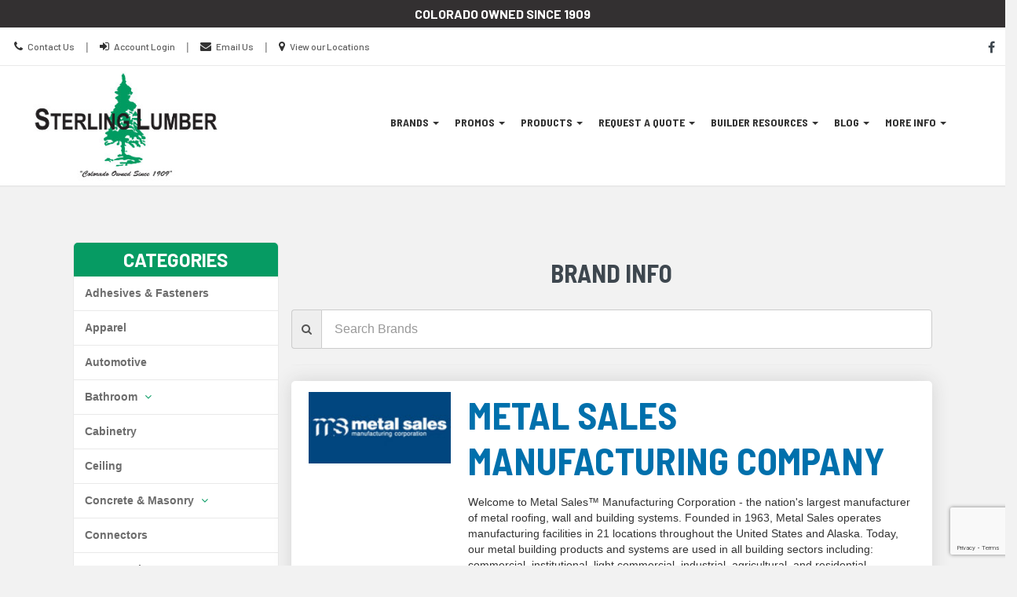

--- FILE ---
content_type: text/html
request_url: https://sterlinglbr.com/vendors/vendor/998/metal-sales-manufacturing-company
body_size: 16370
content:

<!DOCTYPE HTML>
<html lang="en">
<head>
    <meta charset="utf-8">
    <meta http-equiv="X-UA-Compatible" content="IE=edge">
    <meta name="viewport" content="width=device-width, initial-scale=1">


    <title>Metal Sales Manufacturing Company | Sterling Lumber | Serving Colorado Since 1909</title>


    <meta name="description" content="">


    <link rel="icon" href="https://s3.amazonaws.com/nmrcdn/optimized/71/favicons/favicon.ico">

        <link rel="icon" type="image/x-icon"
      sizes="16x16 32x32 64x64"
      href="https://s3.amazonaws.com/nmrcdn/optimized/71/favicons/favicon.ico" />
        <link rel="icon" type="image/png"
      sizes="64x64"
      href="https://s3.amazonaws.com/nmrcdn/optimized/71/favicons/64x64.png" />
        <link rel="icon" type="image/png"
      sizes="32x32"
      href="https://s3.amazonaws.com/nmrcdn/optimized/71/favicons/32x32.png" />
        <link rel="icon" type="image/png"
      sizes="16x16"
      href="https://s3.amazonaws.com/nmrcdn/optimized/71/favicons/16x16.png" />
    
    <link href="https://maxcdn.bootstrapcdn.com/bootstrap/3.3.7/css/bootstrap.min.css"
        integrity="sha384-BVYiiSIFeK1dGmJRAkycuHAHRg32OmUcww7on3RYdg4Va+PmSTsz/K68vbdEjh4u"
        crossorigin="anonymous" rel="stylesheet">

    <link
        href="https://cdnjs.cloudflare.com/ajax/libs/font-awesome/4.7.0/css/font-awesome.min.css"
        integrity="sha256-eZrrJcwDc/3uDhsdt61sL2oOBY362qM3lon1gyExkL0="
        crossorigin="anonymous" rel="stylesheet">

    <link href="https://s3.amazonaws.com/nmrcdn/static/sb2/themes/nmr/core/web.min.css" rel="stylesheet">

    <script src="https://cdnjs.cloudflare.com/ajax/libs/jquery/1.10.2/jquery.min.js"
        integrity="sha256-iaFenEC8axSAnyNu6M0+0epCOTwfbKVceFXNd5s/ki4="
        crossorigin="anonymous"></script>

        <script async src="https://s3.amazonaws.com/nmrcdn/static/sb2/themes/base/js/jquery.mobile.touch.min.js"></script>

    <script src="https://maxcdn.bootstrapcdn.com/bootstrap/3.3.7/js/bootstrap.min.js"
        integrity="sha384-Tc5IQib027qvyjSMfHjOMaLkfuWVxZxUPnCJA7l2mCWNIpG9mGCD8wGNIcPD7Txa"
        crossorigin="anonymous"></script>
        
    <script async src="https://s3.amazonaws.com/nmrcdn/static/sb2/themes/core/lazysizes.min.js"></script>


    
        <script src='https://www.google.com/recaptcha/api.js?onload=captchaCallback&render=explicit' defer></script>
        <script>
            window.sb = window.sb || {};
            window.sb.recaptchas = {};

            var captchaCallback = function() {
                $('.g-recaptcha').each(function(index, el) {
                    var element_id = $(el).attr('id');
                    sb.recaptchas[element_id] = grecaptcha.render(
                        el,
                        {'sitekey' : "6Lc6UhgUAAAAAP6jZ_bwVdgdzDlqDtk2bMs84qS-"}
                    );
                });
            };

            $(document).ready(function () {
                $('.recaptcha-form').submit(function (event) {
                    event.preventDefault();
                });

                var stripExtraRecaptcha = function () {
                    $('form').each(function (index, form) {
                        var $form = $(form);
                        var recaptcha_count = 0;

                        $form.find('textarea').each(function (index, area) {
                            var $textarea = $(area);

                            if ($textarea.attr('id') === 'g-recaptcha-response') {
                                recaptcha_count++;
                                if (recaptcha_count > 1) {
                                    $textarea.remove();
                                }
                            }
                        });
                    });
                };

                setTimeout(stripExtraRecaptcha, 1000);
            });
        </script>
    
                <link href="https://s3.amazonaws.com/nmrcdn/static/sb2/themes/lmc/core/web.min.css" rel="stylesheet">
                            <link href="https://s3.amazonaws.com/nmrcdn/assets/71/css/styles.css" rel="stylesheet" data-vary="env">
                        

    <link href="https://s3.amazonaws.com/nmrcdn/static/sb2/themes/core/core-h3.css" rel="stylesheet">

    <script>
        window.sb = window.sb || {};
        if(!document.implementation.hasFeature(
            "http://www.w3.org/TR/SVG11/feature#Image",
            "1.1"
        )) {
            document.documentElement.className = "no-svg";
        }
    </script>

    <!-- HTML5 Shim and Respond.js IE8 support of HTML5 elements and media queries -->
    <!-- WARNING: Respond.js doesn't work if you view the page via file:// -->
    <!--[if lte IE 8]>
    <script src="https://oss.maxcdn.com/libs/html5shiv/3.7.0/html5shiv.js"></script>
    <script src="https://oss.maxcdn.com/libs/respond.js/1.4.2/respond.min.js"></script>
    <?php // Proxy so respond.js works cross-domain ?>
    <link href="https://s3.amazonaws.com/nmrcdn/static/sb2/themes/base/respond-proxy.html" id="respond-proxy" rel="respond-proxy" />
    <link href="/respond_js/respond.proxy.gif" id="respond-redirect" rel="respond-redirect" />
    <script src="/respond_js/respond.proxy.js"></script>

    <script>
        document.documentElement.className += " old-ie";
    </script>
    <![endif]-->

    
    <meta name="google-site-verification" content="e5WUbQ_5278bnEhTCemcqQxjFw91Vxbzua-3pyBSh8E" />
<meta name="google-site-verification" content="e5WUbQ_5278bnEhTCemcqQxjFw91Vxbzua-3pyBSh8E" />
<script async defer data-domain="sterlinglbr.com" src="https://plausible.io/js/plausible.js"></script>
<script async src="https://www.googletagmanager.com/gtag/js?id=G-HCFTK4NXRD"></script>
            <script>
              window.dataLayer = window.dataLayer || [];
              function gtag(){dataLayer.push(arguments);}
              gtag('js', new Date());
            
              gtag('config', 'G-HCFTK4NXRD');
            </script>
    

    
            <script data-vary="env">
            (function(i,s,o,g,r,a,m){i['GoogleAnalyticsObject']=r;i[r]=i[r]||function(){
                        (i[r].q=i[r].q||[]).push(arguments)},i[r].l=1*new Date();a=s.createElement(o),
                    m=s.getElementsByTagName(o)[0];a.async=1;a.src=g;m.parentNode.insertBefore(a,m)
            })(window,document,'script','//www.google-analytics.com/analytics.js','ga');

            ga('create', 'UA-21513013-1', 'auto');
            ga('send', 'pageview');
        </script>
    
</head>

<body>


    

    
    
            <div id="top"></div>
        
                
    <section id="pre_header" class="wrapper-pre-header hidden-xs text-uppercase">
        <div class="container">
            <div class="row row-marketing-message">


                                    
                                            <div class="col-xs-12 cell">

                            <div class="text-center wrapper-white-text">
                                <div class="h1">
                                    Colorado Owned Since 1909
                                </div>
                            </div>

                        </div>
                    
                

            </div>
        </div>
    </section>


    
    <section id="pre_header_contact"  class="wrapper-contact-nav wrapper-border-bottom">
        <div class="container-fluid container-header">
            <div class="row row-contact-nav row-flex">

                <div class="col-sm-8 cell">
                    <div class="header-call ">

                        <ul class="list-inline">

                            <li>
                                
                                        
    <li>
      <i class="fa fa-phone" aria-hidden="true"></i>
      <a href="/contact">Contact Us<span class="sr-only">Contact Us</span></a>
    </li>
    <li>
      <span class="divider" aria-hidden="true">|</span>
    </li>
    <li>
    <i class="fa fa-sign-in" aria-hidden="true"></i>
      <span class="sr-only">Account Login</span>
      <a target="_blank" href="https://sterlingportal.epicoranywhere.com/Signin.aspx?Redirect=https%3a%2f%2fsterlingportal.epicoranywhere.com%2fAccountInfo_R.aspx">Account Login</a>
    </li>


                                                            </li>

                            <li>
                                                                    <span class="divider" aria-hidden="true">|</span>
                                                            </li>

                            <li>
                                
                                                                            
                                        <i class="fa fa-envelope" aria-hidden="true"></i>
                                        <a href="mailto: info@sterlinglbr.com"
                                           target="_top" class="ga-event"
                                           data-ga-category="Contact"
                                           data-ga-action="Emailed"
                                           data-ga-label=" info@sterlinglbr.com"
                                        >
                                            Email Us
                                        </a>
                                    
                                                            </li>

                            <li>
                                                                    <span class="divider" aria-hidden="true">|</span>
                                                            </li>

                            <li>
                                
                                                                            
                                        <i class="fa fa-map-marker" aria-hidden="true"></i>
                                        <span class="sr-only">Location information</span>
                                        <a href="/locations">View our Locations</a>
                                    
                                                            </li>

                        </ul>


                    </div>
                </div>

                                    <div class="col-sm-4 hidden-xs cell">

                        
                            <div class="transparent-social header-social pull-right">
                                  


    
<article class="
 widget-container widget-social 
"
    data-display="not set"
>
    



    
        <h2 class="sr-only">Social Media Links</h2>
            
    <ul class="list-unstyled social-list clearfix">
                <li class="social-list-item">
            <a href="https://www.facebook.com/pages/Sterling-Lumber/193215837362392" class="social-facebook" target="_blank">
                                    <i class="fa fa-facebook" aria-hidden="true"></i><span class="sr-only">facebook</span>
                            </a>
        </li>
            </ul>
   
    
        

   

</article>



                            </div>

                        
                    </div>

                
            </div>
        </div>
    </section>


    

        



    
        <section id="main_nav" class="nav-right-wrap">
            <div class="wrapper-header wrapper-bg-white   wrapper-primary-navigation ">
                <div class="container-fluid container-header">

                    <div class="row row-header row-flex">

                        <div class="col-sm-3 cell">

                                                            <div class="logo-container nav-right static-logo">
                                      


    
<div class="widget-logo ">



    

    
        <a href="/">
                <span itemprop="image">
            <img class="lazyload img-responsive" alt="Sterling Lumber" data-src="https://nmrcdn.s3.amazonaws.com/assets/71/assets/v1/435000/435080/web_sterlinglumber.jpg" data-srcset="https://nmrcdn.s3.amazonaws.com/assets/71/assets/v1/435000/435080/sterlinglumber.jpg 350w, https://nmrcdn.s3.amazonaws.com/assets/71/assets/v1/435000/435080/web_sterlinglumber.jpg 350w, https://nmrcdn.s3.amazonaws.com/assets/71/assets/v1/435000/435080/thumb_sterlinglumber.jpg 190w, https://nmrcdn.s3.amazonaws.com/assets/71/assets/v1/435000/435080/mobile_sterlinglumber.jpg 75w, https://nmrcdn.s3.amazonaws.com/assets/71/assets/v1/435000/435080/lg_sterlinglumber.jpg 350w, https://nmrcdn.s3.amazonaws.com/assets/71/assets/v1/435000/435080/md_sterlinglumber.jpg 350w, https://nmrcdn.s3.amazonaws.com/assets/71/assets/v1/435000/435080/sm_sterlinglumber.jpg 350w, " data-sizes="(max-width: 767px) 100vw, (min-width: 768px) 100vw, (min-width: 992px) 100vw, (min-width: 1200px) 100vw">
        </span>
        
            </a>
    

       

</div>



                                </div>
                            
                        </div>

                        
                        <div class="col-sm-9 cell">

                            
                                <div class="nav-right pull-right">

                                                                            <div class="pull-left head-cell nav-cell">
                                                  


    



    
        <div id="skip-nav-1" class="skip-nav">
    <a href="#end-nav-1" class="btn btn-primary sr-only sr-only-focusable">
        Skip Navigation
    </a>
</div>

<nav class="widget-navigation
      navbar 
     navigation-horizontal" role="navigation" data-spy="affix">
    
        <h2 class="sr-only">Site Navigation</h2>
    
    <div class="container-fluid">
        <div class="clearfix">
            <button type="button" class="navbar-toggle" data-toggle="collapse" data-target="#js-nav-responsive-collapse">
                <span class="sr-only">Toggle navigation</span>
                <span class="icon-bar top-bar"></span>
                <span class="icon-bar middle-bar"></span>
                <span class="icon-bar bottom-bar"></span>
            </button>
        </div>
        <div id="js-nav-responsive-collapse" class="navbar-collapse collapse in">
    
                <ul class="nav navbar-nav">
    
                                    <li class="dropdown nav-brands">
            <a href="#" class="dropdown-toggle" data-toggle="dropdown" role="button" aria-haspopup="true" aria-expanded="false">
                Brands
                <b class="caret"></b>
            </a>
            <ul class="dropdown-menu multi-level">
                <li class="subnav-brands">
                    <a href="/vendors" >
                        Brands
                    </a>
                </li>

                                    
                        <li class="subnav-view-all-brands">
                            <a href="/vendors/list" >
                                View all Brands
                            </a>
                        </li>

                                    
            </ul>
        </li>
                        <li class="dropdown nav-promos">
            <a href="#" class="dropdown-toggle" data-toggle="dropdown" role="button" aria-haspopup="true" aria-expanded="false">
                Promos
                <b class="caret"></b>
            </a>
            <ul class="dropdown-menu multi-level">
                <li class="subnav-promos">
                    <a href="#" >
                        Promos
                    </a>
                </li>

                                    
                        <li class="subnav-offers">
                            <a href="/offers" >
                                Offers
                            </a>
                        </li>

                                                        
                        <li class="subnav-events">
                            <a href="/events" >
                                Events
                            </a>
                        </li>

                                    
            </ul>
        </li>
                        <li class="dropdown nav-products">
            <a href="#" class="dropdown-toggle" data-toggle="dropdown" role="button" aria-haspopup="true" aria-expanded="false">
                Products
                <b class="caret"></b>
            </a>
            <ul class="dropdown-menu multi-level">
                <li class="subnav-products">
                    <a href="/departments" >
                        Products
                    </a>
                </li>

                                    
                        <li class="subnav-services">
                            <a href="/services" >
                                Services
                            </a>
                        </li>

                                                        
                        <li class="subnav-armadillo-deck">
                            <a href="http://www.armadillodeck.com" target="_blank">
                                Armadillo Deck
                            </a>
                        </li>

                                                        
                        <li class="subnav-trusses">
                            <a href="/componentsystems" >
                                Trusses
                            </a>
                        </li>

                                                        
                        <li class="subnav-nudura">
                            <a href="https://www.nudura.com/" target="_blank">
                                Nudura
                            </a>
                        </li>

                                    
            </ul>
        </li>
                        <li class="dropdown nav-request-a-quote">
            <a href="#" class="dropdown-toggle" data-toggle="dropdown" role="button" aria-haspopup="true" aria-expanded="false">
                Request A Quote
                <b class="caret"></b>
            </a>
            <ul class="dropdown-menu multi-level">
                <li class="subnav-request-a-quote">
                    <a href="/estimates" >
                        Request A Quote
                    </a>
                </li>

                                    
                        <li class="subnav-general-pricing">
                            <a href="/general-pricing" >
                                General Pricing
                            </a>
                        </li>

                                                        
                        <li class="subnav-deck-estimates">
                            <a href="/deck-estimates" >
                                Deck Estimates
                            </a>
                        </li>

                                                        
                        <li class="subnav-kitchen-bath-design">
                            <a href="/kitchen-bath" >
                                Kitchen &amp; Bath Design
                            </a>
                        </li>

                                                        
                        <li class="subnav-truss-estimates">
                            <a href="/truss-estimate" >
                                Truss Estimates
                            </a>
                        </li>

                                    
            </ul>
        </li>
                        <li class="dropdown nav-builder-resources">
            <a href="#" class="dropdown-toggle" data-toggle="dropdown" role="button" aria-haspopup="true" aria-expanded="false">
                Builder Resources
                <b class="caret"></b>
            </a>
            <ul class="dropdown-menu multi-level">
                <li class="subnav-builder-resources">
                    <a href="/builder-resources" >
                        Builder Resources
                    </a>
                </li>

                                    
                        <li class="subnav-green-building">
                            <a href="https://www.nahb.org/advocacy/industry-issues/sustainability-and-green-building" target="_blank">
                                Green Building
                            </a>
                        </li>

                                                        
                        <li class="subnav-contractor-articles">
                            <a href="https://sterlinglbr.com/blog/category/187595/contractor" >
                                Contractor Articles
                            </a>
                        </li>

                                    
            </ul>
        </li>
                        <li class="dropdown nav-blog">
            <a href="#" class="dropdown-toggle" data-toggle="dropdown" role="button" aria-haspopup="true" aria-expanded="false">
                Blog
                <b class="caret"></b>
            </a>
            <ul class="dropdown-menu multi-level">
                <li class="subnav-blog">
                    <a href="/blog" >
                        Blog
                    </a>
                </li>

                                    
                        <li class="subnav-contractor-articles">
                            <a href="/blog/category/187595/contractor" >
                                Contractor Articles
                            </a>
                        </li>

                                                        
                        <li class="subnav-diy-homeowner-articles">
                            <a href="https://sterlinglbr.com/blog/category/292423/diy-homeowner" >
                                DIY/Homeowner Articles
                            </a>
                        </li>

                                    
            </ul>
        </li>
                        <li class="dropdown nav-more-info">
            <a href="#" class="dropdown-toggle" data-toggle="dropdown" role="button" aria-haspopup="true" aria-expanded="false">
                More Info
                <b class="caret"></b>
            </a>
            <ul class="dropdown-menu multi-level">
                <li class="subnav-more-info">
                    <a href="/about" >
                        More Info
                    </a>
                </li>

                                    
                        <li class="subnav-about">
                            <a href="/about" >
                                About
                            </a>
                        </li>

                                                        
                        <li class="subnav-locations">
                            <a href="/locations" >
                                Locations
                            </a>
                        </li>

                                                        
                        <li class="subnav-testimonials">
                            <a href="/testimonials" >
                                Testimonials
                            </a>
                        </li>

                                                        
                        <li class="subnav-careers">
                            <a href="/careers" >
                                Careers
                            </a>
                        </li>

                                                        
                        <li class="subnav-gallery">
                            <a href="/gallery" >
                                Gallery
                            </a>
                        </li>

                                                        
                        <li class="subnav-contact">
                            <a href="/contact" >
                                Contact
                            </a>
                        </li>

                                    
            </ul>
        </li>
                
                    </ul>
         

            </div>
    </div>
    </nav>
<div id="end-nav-1"></div>    

   




                                        </div>
                                    
                                    
                                    
                                </div>

                                
                            
                        </div>

                    </div>

                </div>
            </div>
        </section>

        
    


    
    

    
            <section id="storeNews" class="wrapper-bg-white wrapper-border text-center hidden-xs bulletin-content">
        <div class="container">

            
                

            
        </div>
    </section>



        <div class="widget-block">

                <div class="container">
        <div class="row">

            <div class="col-sm-12">

                
                
    <div class="col-sm-3 cell">
          


    
<aside class="
 widget-container widget-vendor-categories 
 categories-widget"
    data-display="not set"
>
    



        <header class="widget-title">
        <h3>Categories</h3>
    </header>
    

    
        
            
<div id="categories" class="product-category-list panel-group">
            <div class="panel panel-default">
        <div class="panel-heading">
            <h4 class="panel-title">
                                <a class="category"
                   href="/vendors/245278/adhesives-fasteners"
                   id="adhesives-fasteners-245278">
                    Adhesives &amp; Fasteners
                </a>
                            </h4>
        </div>
            
            </div>
                <div class="panel panel-default">
        <div class="panel-heading">
            <h4 class="panel-title">
                                <a class="category"
                   href="/vendors/245279/apparel"
                   id="apparel-245279">
                    Apparel
                </a>
                            </h4>
        </div>
            
            </div>
                <div class="panel panel-default">
        <div class="panel-heading">
            <h4 class="panel-title">
                                <a class="category"
                   href="/vendors/254163/automotive"
                   id="automotive-254163">
                    Automotive
                </a>
                            </h4>
        </div>
            
            </div>
                <div class="panel panel-default">
        <div class="panel-heading">
            <h4 class="panel-title">
                                <a class="category"
                   href="#bathroom-245280"
                   data-toggle="collapse" data-parent="#categories">
                    Bathroom
                </a>
                            </h4>
        </div>
            
                <div id="bathroom-245280"
             class="panel-collapse collapse">

            <div class="categories subcategories panel-group col-xs-12">
                
                <div class="panel panel-primary">
                    <div class="panel-heading">
                        <h5 class="panel-title">
                            <a class="category" href="/vendors/245280/bathroom">
                                All in Bathroom</a>
                        </h5>
                    </div>
                </div>
            
                                                <div class="panel panel-default">
                    <div class="panel-heading">
                        <h5 class="panel-title">
                                                        <a class="category subcategory"
                               href="/vendors/249151/countertops-surfaces"
                               id="countertops-surfaces-249151">
                                Countertops &amp; Surfaces</a>
                                                    </h5>
                    </div>
                        
                                    </div>
                                            </div>
        </div>
            </div>
                <div class="panel panel-default">
        <div class="panel-heading">
            <h4 class="panel-title">
                                <a class="category"
                   href="/vendors/254161/cabinetry"
                   id="cabinetry-254161">
                    Cabinetry
                </a>
                            </h4>
        </div>
            
            </div>
                <div class="panel panel-default">
        <div class="panel-heading">
            <h4 class="panel-title">
                                <a class="category"
                   href="/vendors/245281/ceiling"
                   id="ceiling-245281">
                    Ceiling
                </a>
                            </h4>
        </div>
            
            </div>
                <div class="panel panel-default">
        <div class="panel-heading">
            <h4 class="panel-title">
                                <a class="category"
                   href="#concrete-masonry-245297"
                   data-toggle="collapse" data-parent="#categories">
                    Concrete &amp; Masonry
                </a>
                            </h4>
        </div>
            
                <div id="concrete-masonry-245297"
             class="panel-collapse collapse">

            <div class="categories subcategories panel-group col-xs-12">
                
                <div class="panel panel-primary">
                    <div class="panel-heading">
                        <h5 class="panel-title">
                            <a class="category" href="/vendors/245297/concrete-masonry">
                                All in Concrete &amp; Masonry</a>
                        </h5>
                    </div>
                </div>
            
                                                <div class="panel panel-default">
                    <div class="panel-heading">
                        <h5 class="panel-title">
                                                        <a class="category subcategory"
                               href="/vendors/249149/stone"
                               id="stone-249149">
                                Stone</a>
                                                    </h5>
                    </div>
                        
                                    </div>
                                            </div>
        </div>
            </div>
                <div class="panel panel-default">
        <div class="panel-heading">
            <h4 class="panel-title">
                                <a class="category"
                   href="/vendors/245282/connectors"
                   id="connectors-245282">
                    Connectors
                </a>
                            </h4>
        </div>
            
            </div>
                <div class="panel panel-default">
        <div class="panel-heading">
            <h4 class="panel-title">
                                <a class="category"
                   href="/vendors/254144/construction"
                   id="construction-254144">
                    Construction
                </a>
                            </h4>
        </div>
            
            </div>
                <div class="panel panel-default">
        <div class="panel-heading">
            <h4 class="panel-title">
                                <a class="category"
                   href="/vendors/245283/decking-railing"
                   id="decking-railing-245283">
                    Decking &amp; Railing
                </a>
                            </h4>
        </div>
            
            </div>
                <div class="panel panel-default">
        <div class="panel-heading">
            <h4 class="panel-title">
                                <a class="category"
                   href="/vendors/245284/doors"
                   id="doors-245284">
                    Doors
                </a>
                            </h4>
        </div>
            
            </div>
                <div class="panel panel-default">
        <div class="panel-heading">
            <h4 class="panel-title">
                                <a class="category"
                   href="/vendors/254472/drywall-finishing"
                   id="drywall-finishing-254472">
                    Drywall &amp; Finishing
                </a>
                            </h4>
        </div>
            
            </div>
                <div class="panel panel-default">
        <div class="panel-heading">
            <h4 class="panel-title">
                                <a class="category"
                   href="/vendors/254771/electrical-electronics"
                   id="electrical-electronics-254771">
                    Electrical &amp; Electronics
                </a>
                            </h4>
        </div>
            
            </div>
                <div class="panel panel-default">
        <div class="panel-heading">
            <h4 class="panel-title">
                                <a class="category"
                   href="/vendors/245285/fencing"
                   id="fencing-245285">
                    Fencing
                </a>
                            </h4>
        </div>
            
            </div>
                <div class="panel panel-default">
        <div class="panel-heading">
            <h4 class="panel-title">
                                <a class="category"
                   href="/vendors/245293/fireplaces-stoves"
                   id="fireplaces-stoves-245293">
                    Fireplaces &amp; Stoves
                </a>
                            </h4>
        </div>
            
            </div>
                <div class="panel panel-default">
        <div class="panel-heading">
            <h4 class="panel-title">
                                <a class="category"
                   href="/vendors/245286/flooring"
                   id="flooring-245286">
                    Flooring
                </a>
                            </h4>
        </div>
            
            </div>
                <div class="panel panel-default">
        <div class="panel-heading">
            <h4 class="panel-title">
                                <a class="category"
                   href="/vendors/245288/garage-commercial-and-farm-doors"
                   id="garage-commercial-and-farm-doors-245288">
                    Garage, Commercial and Farm Doors
                </a>
                            </h4>
        </div>
            
            </div>
                <div class="panel panel-default">
        <div class="panel-heading">
            <h4 class="panel-title">
                                <a class="category"
                   href="/vendors/245287/green-living-energy-management"
                   id="green-living-energy-management-245287">
                    Green Living &amp; Energy Management
                </a>
                            </h4>
        </div>
            
            </div>
                <div class="panel panel-default">
        <div class="panel-heading">
            <h4 class="panel-title">
                                <a class="category"
                   href="/vendors/249734/hardware"
                   id="hardware-249734">
                    Hardware
                </a>
                            </h4>
        </div>
            
            </div>
                <div class="panel panel-default">
        <div class="panel-heading">
            <h4 class="panel-title">
                                <a class="category"
                   href="/vendors/245294/hobby-craft"
                   id="hobby-craft-245294">
                    Hobby &amp; Craft
                </a>
                            </h4>
        </div>
            
            </div>
                <div class="panel panel-default">
        <div class="panel-heading">
            <h4 class="panel-title">
                                <a class="category"
                   href="/vendors/245295/home"
                   id="home-245295">
                    Home
                </a>
                            </h4>
        </div>
            
            </div>
                <div class="panel panel-default">
        <div class="panel-heading">
            <h4 class="panel-title">
                                <a class="category"
                   href="/vendors/249147/insulation"
                   id="insulation-249147">
                    Insulation
                </a>
                            </h4>
        </div>
            
            </div>
                <div class="panel panel-default">
        <div class="panel-heading">
            <h4 class="panel-title">
                                <a class="category"
                   href="#kitchen-245289"
                   data-toggle="collapse" data-parent="#categories">
                    Kitchen
                </a>
                            </h4>
        </div>
            
                <div id="kitchen-245289"
             class="panel-collapse collapse">

            <div class="categories subcategories panel-group col-xs-12">
                
                <div class="panel panel-primary">
                    <div class="panel-heading">
                        <h5 class="panel-title">
                            <a class="category" href="/vendors/245289/kitchen">
                                All in Kitchen</a>
                        </h5>
                    </div>
                </div>
            
                                                <div class="panel panel-default">
                    <div class="panel-heading">
                        <h5 class="panel-title">
                                                        <a class="category subcategory"
                               href="/vendors/249152/countertops-surfaces"
                               id="countertops-surfaces-249152">
                                Countertops &amp; Surfaces</a>
                                                    </h5>
                    </div>
                        
                                    </div>
                                            </div>
        </div>
            </div>
                <div class="panel panel-default">
        <div class="panel-heading">
            <h4 class="panel-title">
                                <a class="category"
                   href="/vendors/245290/ladders-scaffolding-equipment"
                   id="ladders-scaffolding-equipment-245290">
                    Ladders &amp; Scaffolding Equipment
                </a>
                            </h4>
        </div>
            
            </div>
                <div class="panel panel-default">
        <div class="panel-heading">
            <h4 class="panel-title">
                                <a class="category"
                   href="/vendors/245291/lawn-garden"
                   id="lawn-garden-245291">
                    Lawn &amp; Garden
                </a>
                            </h4>
        </div>
            
            </div>
                <div class="panel panel-default">
        <div class="panel-heading">
            <h4 class="panel-title">
                                <a class="category"
                   href="/vendors/245292/lighting"
                   id="lighting-245292">
                    Lighting
                </a>
                            </h4>
        </div>
            
            </div>
                <div class="panel panel-default">
        <div class="panel-heading">
            <h4 class="panel-title">
                                <a class="category"
                   href="#lumber-wood-products-245305"
                   data-toggle="collapse" data-parent="#categories">
                    Lumber &amp; Wood Products
                </a>
                            </h4>
        </div>
            
                <div id="lumber-wood-products-245305"
             class="panel-collapse collapse">

            <div class="categories subcategories panel-group col-xs-12">
                
                <div class="panel panel-primary">
                    <div class="panel-heading">
                        <h5 class="panel-title">
                            <a class="category" href="/vendors/245305/lumber-wood-products">
                                All in Lumber &amp; Wood Products</a>
                        </h5>
                    </div>
                </div>
            
                                                <div class="panel panel-default">
                    <div class="panel-heading">
                        <h5 class="panel-title">
                                                        <a class="category subcategory"
                               href="/vendors/249154/panels"
                               id="panels-249154">
                                Panels</a>
                                                    </h5>
                    </div>
                        
                                    </div>
                                            </div>
        </div>
            </div>
                <div class="panel panel-default">
        <div class="panel-heading">
            <h4 class="panel-title">
                                <a class="category"
                   href="/vendors/254469/marine-products"
                   id="marine-products-254469">
                    Marine Products
                </a>
                            </h4>
        </div>
            
            </div>
                <div class="panel panel-default">
        <div class="panel-heading">
            <h4 class="panel-title">
                                <a class="category"
                   href="/vendors/245298/moulding-millwork"
                   id="moulding-millwork-245298">
                    Moulding &amp; Millwork
                </a>
                            </h4>
        </div>
            
            </div>
                <div class="panel panel-default">
        <div class="panel-heading">
            <h4 class="panel-title">
                                <a class="category"
                   href="/vendors/245299/outdoor-living"
                   id="outdoor-living-245299">
                    Outdoor Living
                </a>
                            </h4>
        </div>
            
            </div>
                <div class="panel panel-default">
        <div class="panel-heading">
            <h4 class="panel-title">
                                <a class="category"
                   href="/vendors/245296/paints-stains"
                   id="paints-stains-245296">
                    Paints &amp; Stains
                </a>
                            </h4>
        </div>
            
            </div>
                <div class="panel panel-default">
        <div class="panel-heading">
            <h4 class="panel-title">
                                <a class="category"
                   href="/vendors/254158/plumbing"
                   id="plumbing-254158">
                    Plumbing
                </a>
                            </h4>
        </div>
            
            </div>
                <div class="panel panel-default">
        <div class="panel-heading">
            <h4 class="panel-title">
                                <a class="category"
                   href="#roofing-245300"
                   data-toggle="collapse" data-parent="#categories">
                    Roofing
                </a>
                            </h4>
        </div>
            
                <div id="roofing-245300"
             class="panel-collapse collapse">

            <div class="categories subcategories panel-group col-xs-12">
                
                <div class="panel panel-primary">
                    <div class="panel-heading">
                        <h5 class="panel-title">
                            <a class="category" href="/vendors/245300/roofing">
                                All in Roofing</a>
                        </h5>
                    </div>
                </div>
            
                                                <div class="panel panel-default">
                    <div class="panel-heading">
                        <h5 class="panel-title">
                                                        <a class="category subcategory"
                               href="/vendors/249153/gutters"
                               id="gutters-249153">
                                Gutters</a>
                                                    </h5>
                    </div>
                        
                                    </div>
                                            </div>
        </div>
            </div>
                <div class="panel panel-default">
        <div class="panel-heading">
            <h4 class="panel-title">
                                <a class="category"
                   href="/vendors/254162/sanding-abrasives"
                   id="sanding-abrasives-254162">
                    Sanding &amp; Abrasives
                </a>
                            </h4>
        </div>
            
            </div>
                <div class="panel panel-default">
        <div class="panel-heading">
            <h4 class="panel-title">
                                <a class="category"
                   href="/vendors/254159/safety-products"
                   id="safety-products-254159">
                    Safety Products
                </a>
                            </h4>
        </div>
            
            </div>
                <div class="panel panel-default">
        <div class="panel-heading">
            <h4 class="panel-title">
                                <a class="category"
                   href="/vendors/254471/septic"
                   id="septic-254471">
                    Septic
                </a>
                            </h4>
        </div>
            
            </div>
                <div class="panel panel-default">
        <div class="panel-heading">
            <h4 class="panel-title">
                                <a class="category"
                   href="/vendors/245301/siding-trim"
                   id="siding-trim-245301">
                    Siding &amp; Trim
                </a>
                            </h4>
        </div>
            
            </div>
                <div class="panel panel-default">
        <div class="panel-heading">
            <h4 class="panel-title">
                                <a class="category"
                   href="/vendors/245303/tools"
                   id="tools-245303">
                    Tools
                </a>
                            </h4>
        </div>
            
            </div>
                <div class="panel panel-default">
        <div class="panel-heading">
            <h4 class="panel-title">
                                <a class="category"
                   href="/vendors/254473/water-solutions"
                   id="water-solutions-254473">
                    Water Solutions
                </a>
                            </h4>
        </div>
            
            </div>
                <div class="panel panel-default">
        <div class="panel-heading">
            <h4 class="panel-title">
                                <a class="category"
                   href="/vendors/254773/welding-fabrication"
                   id="welding-fabrication-254773">
                    Welding &amp; Fabrication
                </a>
                            </h4>
        </div>
            
            </div>
                <div class="panel panel-default">
        <div class="panel-heading">
            <h4 class="panel-title">
                                <a class="category"
                   href="/vendors/245304/windows"
                   id="windows-245304">
                    Windows
                </a>
                            </h4>
        </div>
            
            </div>
        </div>

<script>
    var catThangs = {
        /** parse the supplied url to grab the id and slug */
        getParts: function (url) {
            return /\/catalog\/([0-9]+)\/([a-z0-9\-]+)/.exec(url)
        },
        /** create $ object based on regex parts and add classes to show panel */
        tagElements: function(parts){
            $elem = $("#" + parts[2] + "-" + parts[1]);
            $elem.addClass('in');
            $elem.parents(".panel-collapse").addClass('in');
        }
    };
    $(document).ready((function(catThangs){
        var url = window.location.pathname;

        /* If on product module page */
        if(/\/catalog/.test(url)){
            var parts = catThangs.getParts(url);
            if(parts) {
                /* If regex succeeds, open appropriate category */
                catThangs.tagElements(parts);
            }else{
                /* If on product detail page */
                if(/\/catalog\/product\/([0-9]+)\/([a-z0-9\-]+)/.test(url)){
                    /* Get link to category page from product breadcrumb */
                    var listItems = $('.widget-product').find('.nav-breadcrumbs')
                            .find('.breadcrumb li');
                    /* Because the list is zero-indexed and the last breadcrumb is
                     * not a link get length minus two. */
                    var lastLink = listItems.length - 2;

                    url = listItems.eq(lastLink).find('a').attr('href');

                    parts = catThangs.getParts(url);
                    if(parts){
                        catThangs.tagElements(parts);
                    }

                }
            }
        }
    })(catThangs));
</script>
            
    

    
                    <footer class="col-xs-12 widget-footer-block">
        
                            
                            
                    </footer>
               

</aside>



    </div>

    <div class="col-sm-9 cell">
          


    
<article class="
 widget-container widget-vendor 
 item-widget"
    data-display="not set"
>
    



        <header class="widget-title">
        <h3>Brand Info</h3>
    </header>
    

    
                                    <div class="widget-pagicrumbs">
                                    <nav class="nav-breadcrumbs">
    <ol class="breadcrumb" itemprop="breadcrumb">
                    <li>
                <a href="/vendors">                    Product Brands
                </a>            </li>
                    <li>
                                    Metal Sales Manufacturing Company
                            </li>
            </ol>
</nav>
                                                                                </div>
                

    <div class="vendor-search-wrap">
    <form action="/vendors/search" method="get">
        <div class="input-group">
            <div class="input-group-addon">
                <i class="fa fa-search" aria-hidden="true"></i>
            </div>
            <label class="sr-only" for="vendor-search">
                Search Brands
            </label>
            <input id="vendor-search" class="form-control"
                   type="text" name="term" placeholder="Search Brands">
        </div>
    </form>
</div>

<hr/>
        
                        
            
        <article class="media vendor clearfix">
        <div class="col-sm-3 image-wrap vendor-image-wrap">
            <a href="/vendors/vendor/998/metal-sales-manufacturing-company">
                            <img class="lazyload img-responsive" alt="Metal Sales Manufacturing Company" data-src="https://nmrcdn.s3.amazonaws.com/legacy/12000/12353/web_metal_sales.jpg" data-srcset="https://nmrcdn.s3.amazonaws.com/legacy/12000/12353/metal_sales.jpg 150w, https://nmrcdn.s3.amazonaws.com/legacy/12000/12353/web_metal_sales.jpg 150w, https://nmrcdn.s3.amazonaws.com/legacy/12000/12353/thumb_metal_sales.jpg 150w, " data-sizes="(max-width: 767px) 100vw, (min-width: 768px) 25vw, (min-width: 992px) 25vw, (min-width: 1200px) 25vw">
                        </a>
        </div>

    <div class="media-body vendor-body">
        <h4 class="title vendor-title media-heading" >
            <a href="/vendors/vendor/998/metal-sales-manufacturing-company"
>

            Metal Sales Manufacturing Company
    
</a>

                    </h4>

        <div class="description vendor-description" >
            Welcome to Metal Sales™ Manufacturing Corporation - the nation's largest manufacturer of metal roofing, wall and building systems. Founded in 1963, Metal Sales operates manufacturing facilities in 21 locations throughout the United States and Alaska. Today, our metal building products and systems are used in all building sectors including: commercial, institutional, light commercial, industrial, agricultural, and residential markets. Metal Sales is firmly committed to helping build and re-build America's infrastructure with truly innovative, higher quality, longer lasting and more environmentally sensible products.
            
                            <div class="btn-row">
                    <a class="btn btn-primary click form-scroll" href="#formScrollLanding">
                        Need Metal Sales Manufacturing Company products for your project? Contact us today for a quote
                    </a>
                    <span class="sr-only">Scroll to inquiry form</span>
                </div>
                    </div>
    </div>

        <div class="vendor-extras clearfix">
                    <div class="vendor-links vendor-extra-wrap clearfix">
                <h5>Follow Metal Sales Manufacturing Company Online</h5>

                <ul class="list-unstyled vendor-links-list">
                                            <li>
                            <a href="https://www.metalsales.us.com/" target="_blank">
                                <span class="fa fa-globe" aria-hidden="true"></span>
                                <span class="sr-only sr-only-focusable">Website</span>
                            </a>
                        </li>
                                                                <li>
                            <a href="https://www.facebook.com/dialog/share?app_id=140586622674265&amp;display=popup&amp;href=http%3A%2F%2Fwww.metalsales.us.com%2Fcommercial%2Fproducts%2Fweathering-steel%23.WMrWW5kXhMU.facebook&amp;picture=&amp;title=Wea" target="_blank">
                                <span class="fa fa-facebook" aria-hidden="true"></span>
                                <span class="sr-only sr-only-focusable">Facebook</span>
                            </a>
                        </li>
                                            <li>
                            <a href="https://plus.google.com/share?url=http%3A%2F%2Fwww.metalsales.us.com%2Fcommercial%2Fproducts%23.WMrWjh_KcHZ.google_plusone_share&amp;t=Metal+Sales+Products+for+the+Metal+Building+Industry+%7C+Metal+Sales+" target="_blank">
                                <span class="fa fa-googleplus" aria-hidden="true"></span>
                                <span class="sr-only sr-only-focusable">Google Plus</span>
                            </a>
                        </li>
                                            <li>
                            <a href="https://www.linkedin.com/uas/login?session_redirect=https%3A%2F%2Fwww%2Elinkedin%2Ecom%2FshareArticle%3Fsource%3D%26title%3DWeathering%2BSteel%2B%257C%2BMetal%2BSales%2BManufacturing%2BCorporation%26s" target="_blank">
                                <span class="fa fa-linkedin" aria-hidden="true"></span>
                                <span class="sr-only sr-only-focusable">LinkedIn</span>
                            </a>
                        </li>
                                            <li>
                            <a href="http://www.metalsales.us.com/commercial/products/weathering-steel#.WMrVuG_yuos" target="_blank">
                                <span class="fa fa-info-circle" aria-hidden="true"></span>
                                <span class="sr-only sr-only-focusable">Other</span>
                            </a>
                        </li>
                                            <li>
                            <a href="https://twitter.com/intent/tweet?text=Weathering%20Steel%20%7C%20Metal%20Sales%20Manufacturing%20Corporation&amp;url=http%3A%2F%2Fwww.metalsales.us.com%2Fcommercial%2Fproducts%2Fweathering-steel%23.WMrWZj" target="_blank">
                                <span class="fa fa-twitter" aria-hidden="true"></span>
                                <span class="sr-only sr-only-focusable">Twitter</span>
                            </a>
                        </li>
                                    </ul>
            </div>
        
                    <div class="vendor-lines vendor-extra-wrap clearfix">
                <h5>Product Lines</h5>
                <ul class="list-unstyled vendor-lines-list row">
                                        <li class="vendor-lines-list-item col-xs-12 col-sm-6 odd">
                                                <a href="https://www.metalsales.us.com/findproducts/" target="_blank">
                                                    Our Products
                                                </a>
                                            </li>
                                    </ul>
            </div>
        
                    <div class="vendor-links vendor-extra-wrap clearfix">
                <h5>Categories</h5>

                <div class="vendor-categories-list">
                    <ul class="breadcrumb">
                                            <li>
                            <a href="/vendors/249154/panels">
                                Panels
                            </a>
                        </li>
                                            <li>
                            <a href="/vendors/245300/roofing">
                                Roofing
                            </a>
                        </li>
                                            <li>
                            <a href="/vendors/245301/siding-trim">
                                Siding &amp; Trim
                            </a>
                        </li>
                                        </ul>
                </div>
            </div>
        
            </div>
    </article>    

<div id="formScrollLanding" aria-hidden="true"></div>
<div class="vendor-form-wrap vendor-extra-wrap">

                    
    <h5>

        Need Metal Sales Manufacturing Company products for your project? Contact us today for a quote

    </h5>

    <p>
        Fill out the form below and we'll get in touch.
        The fields marked with, *, are required.
    </p>

    
    <form id="vendor-inquiry" class="recaptcha-form" method="post" data-show-alert="true"
      action="/vendor/inquire/998" data-ga-label="Metal Sales Manufacturing Company"
      data-ga-category="Vendor Directory Form"  data-ga-action="Sent"
    >
        <div class="alert alert-danger sr-only" role="alert"></div>

        
        <div class="form-group">
            <label for="realname">
                Name *
            </label>
            <input id="realname" class="form-control" name="realname" required>
        </div>

        <div class="row">
            <div class="col-sm-6">
                <div class="form-group">
                    <label for="phone">
                        Phone *
                    </label>
                    <input id="phone" class="form-control" name="phone" required>
                </div>
            </div>

            <div class="col-sm-6">
                <div class="form-group">
                    <label for="email">
                        Email Address *
                    </label>
                    <input id="email" class="form-control" name="email" required>
                </div>
            </div>
        </div>

        <div class="form-group">
            <label for="message">
                Comments *
            </label>
            <textarea id="message" class="form-control" name="message"
            >I am interested in learning more about your Metal Sales Manufacturing Company products and services.</textarea>
        </div>

                <script>
            var onVendorInquirySubmit = function () {
                sb.submitAjaxForm(document.getElementById('vendor-inquiry'));
                grecaptcha.reset(sb.recaptchas['btn-']);
            };
        </script>

                                    

        <button class="btn btn-primary g-recaptcha"
            type="submit"
            id="btn-"
            data-sitekey="6Lc6UhgUAAAAAP6jZ_bwVdgdzDlqDtk2bMs84qS-"
            data-callback="onVendorInquirySubmit"
        >

            Request a Quote
        </button>
            </form>
</div>

    <style>
    .vendor-image-wrap {
        text-align: center;
    }
    .vendor-image-wrap .fa {
        font-size: 4.5em;
        line-height: 1.5;
        max-width: 100%;
    }

    .vendor-extra-wrap {
        padding-top: 1em;
        padding-bottom: 1em;
        border-top: 1px solid #999;
        /*border-bottom: 1px solid #999;*/
    }
    .widget-vendor .vendor-description {
        padding-bottom: 1em;
    }
    .vendor-links-list li {
        float: left;
        margin-right: .45em;
        font-size: 1.75em;
    }
    .vendor-lines-list li {
        margin-bottom: .5em;
    }
    .vendor-lines-list li:nth-child(1) a,
    .vendor-lines-list li:nth-child(1) span,
    .vendor-lines-list li:nth-child(4) a,
    .vendor-lines-list li:nth-child(4) span,
    .vendor-lines-list li:nth-child(5) a,
    .vendor-lines-list li:nth-child(5) span,
    .vendor-lines-list li:nth-child(8) a,
    .vendor-lines-list li:nth-child(8) span,
    .vendor-lines-list li:nth-child(9) a,
    .vendor-lines-list li:nth-child(9) span,
    .vendor-lines-list li:nth-child(12) a,
    .vendor-lines-list li:nth-child(12) span,
    .vendor-lines-list li:nth-child(13) a,
    .vendor-lines-list li:nth-child(13) span,
    .vendor-lines-list li:nth-child(16) a,
    .vendor-lines-list li:nth-child(16) span,
    .vendor-lines-list li:nth-child(17) a,
    .vendor-lines-list li:nth-child(17) span,
    .vendor-lines-list li:nth-child(20) a,
    .vendor-lines-list li:nth-child(20) span,
    .vendor-lines-list li:nth-child(21) a,
    .vendor-lines-list li:nth-child(21) span,
    .vendor-lines-list li:nth-child(24) a,
    .vendor-lines-list li:nth-child(24) span,
    .vendor-lines-list li:nth-child(25) a,
    .vendor-lines-list li:nth-child(25) span,
    .vendor-lines-list li:nth-child(28) a,
    .vendor-lines-list li:nth-child(28) span,
    .vendor-lines-list li:nth-child(29) a,
    .vendor-lines-list li:nth-child(29) span,
    .vendor-lines-list li:nth-child(32) a,
    .vendor-lines-list li:nth-child(32) span,
    .vendor-lines-list li:nth-child(33) a,
    .vendor-lines-list li:nth-child(33) span,
    .vendor-lines-list li:nth-child(36) a,
    .vendor-lines-list li:nth-child(36) span,
    .vendor-lines-list li:nth-child(37) a,
    .vendor-lines-list li:nth-child(37) span,
    .vendor-lines-list li:nth-child(40) a,
    .vendor-lines-list li:nth-child(40) span,
    .vendor-lines-list li:nth-child(41) a,
    .vendor-lines-list li:nth-child(41) span,
    .vendor-lines-list li:nth-child(44) a,
    .vendor-lines-list li:nth-child(44) span,
    .vendor-lines-list li:nth-child(45) a,
    .vendor-lines-list li:nth-child(45) span,
    .vendor-lines-list li:nth-child(48) a,
    .vendor-lines-list li:nth-child(48) span,
    .vendor-lines-list li:nth-child(49) a,
    .vendor-lines-list li:nth-child(49) span,
    .vendor-lines-list li:nth-child(52) a,
    .vendor-lines-list li:nth-child(52) span,
    .vendor-lines-list li:nth-child(53) a,
    .vendor-lines-list li:nth-child(53) span,
    .vendor-lines-list li:nth-child(56) a,
    .vendor-lines-list li:nth-child(56) span,
    .vendor-lines-list li:nth-child(57) a,
    .vendor-lines-list li:nth-child(57) span,
    .vendor-lines-list li:nth-child(60) a,
    .vendor-lines-list li:nth-child(60) span,
    .vendor-lines-list li:nth-child(61) a,
    .vendor-lines-list li:nth-child(61) span,
    .vendor-lines-list li:nth-child(64) a,
    .vendor-lines-list li:nth-child(64) span,
    .vendor-lines-list li:nth-child(65) a,
    .vendor-lines-list li:nth-child(65) span,
    .vendor-lines-list li:nth-child(68) a,
    .vendor-lines-list li:nth-child(68) span,
    .vendor-lines-list li:nth-child(69) a,
    .vendor-lines-list li:nth-child(69) span,
    .vendor-lines-list li:nth-child(72) a,
    .vendor-lines-list li:nth-child(72) span,
    .vendor-lines-list li:nth-child(73) a,
    .vendor-lines-list li:nth-child(73) span,
    .vendor-lines-list li:nth-child(76) a,
    .vendor-lines-list li:nth-child(76) span,
    .vendor-lines-list li:nth-child(77) a,
    .vendor-lines-list li:nth-child(77) span,
    .vendor-lines-list li:nth-child(80) a,
    .vendor-lines-list li:nth-child(80) span,
    .vendor-lines-list li:nth-child(81) a,
    .vendor-lines-list li:nth-child(81) span,
    .vendor-lines-list li:nth-child(84) a,
    .vendor-lines-list li:nth-child(84) span,
    .vendor-lines-list li:nth-child(85) a,
    .vendor-lines-list li:nth-child(85) span,
    .vendor-lines-list li:nth-child(88) a,
    .vendor-lines-list li:nth-child(88) span,
    .vendor-lines-list li:nth-child(89) a,
    .vendor-lines-list li:nth-child(89) span,
    .vendor-lines-list li:nth-child(92) a,
    .vendor-lines-list li:nth-child(92) span,
    .vendor-lines-list li:nth-child(93) a,
    .vendor-lines-list li:nth-child(93) span,
    .vendor-lines-list li:nth-child(96) a,
    .vendor-lines-list li:nth-child(96) span,
    .vendor-lines-list li:nth-child(97) a,
    .vendor-lines-list li:nth-child(97) span,
    .vendor-lines-list li:nth-child(100) a,
    .vendor-lines-list li:nth-child(100) span,
    .vendor-lines-list li:nth-child(101) a,
    .vendor-lines-list li:nth-child(101) span,
    .vendor-lines-list li:nth-child(105) a,
    .vendor-lines-list li:nth-child(105) span,
    .vendor-lines-list li:nth-child(106) a,
    .vendor-lines-list li:nth-child(106) span,
    .vendor-lines-list li:nth-child(109) a,
    .vendor-lines-list li:nth-child(109) span,
    .vendor-lines-list li:nth-child(112) a,
    .vendor-lines-list li:nth-child(112) span {
        background-color: #ffffff;
    }
    .vendor-lines-list li a,
    .vendor-lines-list li span {
        display: block;
        padding: .75em 1em .5em;
        background-color: #efefef;
    }

    .widget-vendor-listing .nav-breadcrumbs {
        margin-bottom: 1em;
    }
    /*
    @media screen and (min-width: 1200px) {
        .widget-pagicrumbs:before,
        .widget-pagicrumbs:after {
            content: " ";
            display: table;
        }
        .widget-pagicrumbs:after {
            clear: both;
        }
        .widget-vendor-listing .nav-breadcrumbs {
            float: left;
            width: 32.85em;
            margin-right: 1em;
            margin-bottom: 0;
        }
        .widget-vendor-listing .nav-breadcrumbs .breadcrumb {
            padding: 10px 15px;
        }
        .vendor-search-wrap {
            float: left;
            margin-top: 28.5px;
            margin-right: 24px;
            margin-bottom: -20px;
        }
    }
    */
</style>                

<footer class="col-xs-12 widget-footer-block item-footer">
    
    </footer>
   

</article>




        <div class="vendor-contact-info">
              


    
<aside class="
 widget-container widget-location-contact 
 summary-widget"
    data-display="core"
>
    


    <header class="widget-title">
        <h4>Contact Information</h4>
    </header>

    
                <div id="js-quick-contact" class="panel-group">

                            <section class="panel panel-default" itemscope itemtype="http://schema.org/Place">

                    <div class="panel-heading  active ">
                        <h4 class="title loc-title panel-title">
                                                        <button class="btn-stripped"
                               data-toggle="collapse"
                               data-parent="#js-quick-contact"
                               data-target="#qc-boulder-lumber"
                            >
                                                                Boulder Lumber
                                                            </button>
                                                    </h4>
                    </div>

                    <div id="qc-boulder-lumber"
                         class="panel-collapse collapse  in "
                    >
                        <div class="panel-body">
                                <section class="loc-data col-xs-12 col-sm-4">
    
    
                                    <div class="address-block" itemscope
                                      itemprop="address"
                                      itemtype="http://schema.org/PostalAddress"
                                    >

                                                                            <div class="phone contact-section row-flex">
                                            <div class="fa-wrap col-sm-2">
                                                <span class="fa fa-mobile" aria-hidden="true"></span>
                                            </div>
                                            <div class="content-wrap col-sm-10">
												<span itemprop="telephone">
													<a href="tel:(303)443-0582"
                                                     class="phone-link ga-event"
                                                     data-ga-category="Contact"
                                                     data-ga-action="Called"
                                                     data-ga-label="(303)443-0582"
                                                    >
														(303)443-0582
													</a>
												</span>
                                            </div>
                                        </div>
                                                                        
                                    
                                                                        

                                                                            <div class="contact-section row-flex">
                                            <div class="fa-wrap col-sm-2">
                                                <span class="fa fa-envelope-o" aria-hidden="true"></span>
                                            </div>
                                            <div class="content-wrap col-sm-10">
                                                <div class="email ellipse">
                                                    <a href="mailto:orders@boulderlumber.com" class="ga-event" data-ga-category="Contact" data-ga-action="Emailed" data-ga-label="orders@boulderlumber.com" itemprop="email">
                                                        orders@boulderlumber.com
                                                    </a>
                                                </div>
                                            </div>
                                        </div>
                                                                        

                                                                            <div class="contact-section">
                                            <div class="fa-wrap col-sm-2">
                                                <span class="fa fa-map-marker" aria-hidden="true"></span>
                                            </div>
                                            <div class="content-wrap col-sm-10">
                                                <div class="street-address" itemprop="streetAddress">
                                                    <div class="address">2990 Sterling Court</div>
                                                                                                    </div>
                                                <div class="city-state-zip">
                                                    <span itemprop="addressLocality">Boulder</span>,
                                                    <span itemprop="addressRegion">CO</span>
                                                    <span itemprop="postalCode">80301</span>
                                                                                                            <span itemprop="addressCountry">US</span>
                                                                                                    </div>
                                            </div>
                                        </div>
                                        </div>
                                    
                                                                                                                        <div class="hours-block">
                                                <div class="panel panel-default">
                                                    <ul class="list-group hours">
                                                                                                                    <li class="list-group-item hours-item clearfix">
                                                                <span class="hours-title">
                                                                    Sun
                                                                </span>
                                                                <span class="pull-right text-right">
																                                                                    <span class="fa fa-lock" aria-hidden="true"></span>
                                                                    Closed<br>
                                                                															    </span>
                                                            </li>
                                                                                                                    <li class="list-group-item hours-item clearfix">
                                                                <span class="hours-title">
                                                                    Mon - Fri
                                                                </span>
                                                                <span class="pull-right text-right">
																                                                                    <span class="fa fa-clock-o" aria-hidden="true"></span>
                                                                    7:00 am - 5:00 pm<br>
                                                                															    </span>
                                                            </li>
                                                                                                                    <li class="list-group-item hours-item clearfix">
                                                                <span class="hours-title">
                                                                    Sat
                                                                </span>
                                                                <span class="pull-right text-right">
																                                                                    <span class="fa fa-clock-o" aria-hidden="true"></span>
                                                                    8:00 am - 12:00 pm<br>
                                                                															    </span>
                                                            </li>
                                                                                                            </ul>
                                                </div>
                                                                                            </div>

                                                                                                            
    </section>




                
    



                        </div>
                    </div>

                </section>
                            <section class="panel panel-default" itemscope itemtype="http://schema.org/Place">

                    <div class="panel-heading ">
                        <h4 class="title loc-title panel-title">
                                                        <button class="btn-stripped"
                               data-toggle="collapse"
                               data-parent="#js-quick-contact"
                               data-target="#qc-estes-park-lumber"
                            >
                                                                Estes Park Lumber
                                                            </button>
                                                    </h4>
                    </div>

                    <div id="qc-estes-park-lumber"
                         class="panel-collapse collapse   "
                    >
                        <div class="panel-body">
                                <section class="loc-data col-xs-12 col-sm-4">
    
    
                                    <div class="address-block" itemscope
                                      itemprop="address"
                                      itemtype="http://schema.org/PostalAddress"
                                    >

                                                                            <div class="phone contact-section row-flex">
                                            <div class="fa-wrap col-sm-2">
                                                <span class="fa fa-mobile" aria-hidden="true"></span>
                                            </div>
                                            <div class="content-wrap col-sm-10">
												<span itemprop="telephone">
													<a href="tel:(970)586-4434"
                                                     class="phone-link ga-event"
                                                     data-ga-category="Contact"
                                                     data-ga-action="Called"
                                                     data-ga-label="(970)586-4434"
                                                    >
														(970)586-4434
													</a>
												</span>
                                            </div>
                                        </div>
                                                                        
                                    
                                                                            <div class="fax contact-section row-flex">
                                            <div class="fa-wrap col-sm-2">
                                                <span class="fa fa-print" aria-hidden="true"></span>
                                            </div>
                                            <div class="content-wrap col-sm-10">
                                                <span itemprop="faxNumber">(970)586-9608</span>
                                            </div>
                                        </div>
                                                                        

                                                                            <div class="contact-section row-flex">
                                            <div class="fa-wrap col-sm-2">
                                                <span class="fa fa-envelope-o" aria-hidden="true"></span>
                                            </div>
                                            <div class="content-wrap col-sm-10">
                                                <div class="email ellipse">
                                                    <a href="mailto:melanie@estesparklbr.com" class="ga-event" data-ga-category="Contact" data-ga-action="Emailed" data-ga-label="melanie@estesparklbr.com" itemprop="email">
                                                        melanie@estesparklbr.com
                                                    </a>
                                                </div>
                                            </div>
                                        </div>
                                                                        

                                                                            <div class="contact-section">
                                            <div class="fa-wrap col-sm-2">
                                                <span class="fa fa-map-marker" aria-hidden="true"></span>
                                            </div>
                                            <div class="content-wrap col-sm-10">
                                                <div class="street-address" itemprop="streetAddress">
                                                    <div class="address">400 S. St. Vrain Avenue</div>
                                                                                                    </div>
                                                <div class="city-state-zip">
                                                    <span itemprop="addressLocality">Estes Park</span>,
                                                    <span itemprop="addressRegion">CO</span>
                                                    <span itemprop="postalCode">80517</span>
                                                                                                            <span itemprop="addressCountry">US</span>
                                                                                                    </div>
                                            </div>
                                        </div>
                                        </div>
                                    
                                                                                                                        <div class="hours-block">
                                                <div class="panel panel-default">
                                                    <ul class="list-group hours">
                                                                                                                    <li class="list-group-item hours-item clearfix">
                                                                <span class="hours-title">
                                                                    Sun
                                                                </span>
                                                                <span class="pull-right text-right">
																                                                                    <span class="fa fa-lock" aria-hidden="true"></span>
                                                                    Closed<br>
                                                                															    </span>
                                                            </li>
                                                                                                                    <li class="list-group-item hours-item clearfix">
                                                                <span class="hours-title">
                                                                    Mon - Fri
                                                                </span>
                                                                <span class="pull-right text-right">
																                                                                    <span class="fa fa-clock-o" aria-hidden="true"></span>
                                                                    7:30 am - 5:00 pm<br>
                                                                															    </span>
                                                            </li>
                                                                                                                    <li class="list-group-item hours-item clearfix">
                                                                <span class="hours-title">
                                                                    Sat
                                                                </span>
                                                                <span class="pull-right text-right">
																                                                                    <span class="fa fa-clock-o" aria-hidden="true"></span>
                                                                    8:00 am - 12:00 pm<br>
                                                                															    </span>
                                                            </li>
                                                                                                            </ul>
                                                </div>
                                                                                            </div>

                                                                                                            
    </section>




                
    



                        </div>
                    </div>

                </section>
                            <section class="panel panel-default" itemscope itemtype="http://schema.org/Place">

                    <div class="panel-heading ">
                        <h4 class="title loc-title panel-title">
                                                        <button class="btn-stripped"
                               data-toggle="collapse"
                               data-parent="#js-quick-contact"
                               data-target="#qc-lafayette-lumber"
                            >
                                                                Lafayette Lumber
                                                            </button>
                                                    </h4>
                    </div>

                    <div id="qc-lafayette-lumber"
                         class="panel-collapse collapse   "
                    >
                        <div class="panel-body">
                                <section class="loc-data col-xs-12 col-sm-4">
    
    
                                    <div class="address-block" itemscope
                                      itemprop="address"
                                      itemtype="http://schema.org/PostalAddress"
                                    >

                                                                            <div class="phone contact-section row-flex">
                                            <div class="fa-wrap col-sm-2">
                                                <span class="fa fa-mobile" aria-hidden="true"></span>
                                            </div>
                                            <div class="content-wrap col-sm-10">
												<span itemprop="telephone">
													<a href="tel:(303)665-5039"
                                                     class="phone-link ga-event"
                                                     data-ga-category="Contact"
                                                     data-ga-action="Called"
                                                     data-ga-label="(303)665-5039"
                                                    >
														(303)665-5039
													</a>
												</span>
                                            </div>
                                        </div>
                                                                        
                                    
                                                                            <div class="fax contact-section row-flex">
                                            <div class="fa-wrap col-sm-2">
                                                <span class="fa fa-print" aria-hidden="true"></span>
                                            </div>
                                            <div class="content-wrap col-sm-10">
                                                <span itemprop="faxNumber">(303)665-7180</span>
                                            </div>
                                        </div>
                                                                        

                                                                            <div class="contact-section row-flex">
                                            <div class="fa-wrap col-sm-2">
                                                <span class="fa fa-envelope-o" aria-hidden="true"></span>
                                            </div>
                                            <div class="content-wrap col-sm-10">
                                                <div class="email ellipse">
                                                    <a href="mailto:doug@lafayettelumber.com" class="ga-event" data-ga-category="Contact" data-ga-action="Emailed" data-ga-label="doug@lafayettelumber.com" itemprop="email">
                                                        doug@lafayettelumber.com
                                                    </a>
                                                </div>
                                            </div>
                                        </div>
                                                                        

                                                                            <div class="contact-section">
                                            <div class="fa-wrap col-sm-2">
                                                <span class="fa fa-map-marker" aria-hidden="true"></span>
                                            </div>
                                            <div class="content-wrap col-sm-10">
                                                <div class="street-address" itemprop="streetAddress">
                                                    <div class="address">1407 S. 120th Street</div>
                                                                                                    </div>
                                                <div class="city-state-zip">
                                                    <span itemprop="addressLocality">Lafayette</span>,
                                                    <span itemprop="addressRegion">CO</span>
                                                    <span itemprop="postalCode">80026</span>
                                                                                                            <span itemprop="addressCountry">US</span>
                                                                                                    </div>
                                            </div>
                                        </div>
                                        </div>
                                    
                                                                                                                        <div class="hours-block">
                                                <div class="panel panel-default">
                                                    <ul class="list-group hours">
                                                                                                                    <li class="list-group-item hours-item clearfix">
                                                                <span class="hours-title">
                                                                    Sun
                                                                </span>
                                                                <span class="pull-right text-right">
																                                                                    <span class="fa fa-lock" aria-hidden="true"></span>
                                                                    Closed<br>
                                                                															    </span>
                                                            </li>
                                                                                                                    <li class="list-group-item hours-item clearfix">
                                                                <span class="hours-title">
                                                                    Mon - Fri
                                                                </span>
                                                                <span class="pull-right text-right">
																                                                                    <span class="fa fa-clock-o" aria-hidden="true"></span>
                                                                    7:30 am - 5:00 pm<br>
                                                                															    </span>
                                                            </li>
                                                                                                                    <li class="list-group-item hours-item clearfix">
                                                                <span class="hours-title">
                                                                    Sat
                                                                </span>
                                                                <span class="pull-right text-right">
																                                                                    <span class="fa fa-clock-o" aria-hidden="true"></span>
                                                                    8:00 am - 12:00 pm<br>
                                                                															    </span>
                                                            </li>
                                                                                                            </ul>
                                                </div>
                                                                                            </div>

                                                                                                            
    </section>




                
    



                        </div>
                    </div>

                </section>
                            <section class="panel panel-default" itemscope itemtype="http://schema.org/Place">

                    <div class="panel-heading ">
                        <h4 class="title loc-title panel-title">
                                                        <button class="btn-stripped"
                               data-toggle="collapse"
                               data-parent="#js-quick-contact"
                               data-target="#qc-logan-county-lumber"
                            >
                                                                Logan County Lumber
                                                            </button>
                                                    </h4>
                    </div>

                    <div id="qc-logan-county-lumber"
                         class="panel-collapse collapse   "
                    >
                        <div class="panel-body">
                                <section class="loc-data col-xs-12 col-sm-4">
    
    
                                    <div class="address-block" itemscope
                                      itemprop="address"
                                      itemtype="http://schema.org/PostalAddress"
                                    >

                                                                            <div class="phone contact-section row-flex">
                                            <div class="fa-wrap col-sm-2">
                                                <span class="fa fa-mobile" aria-hidden="true"></span>
                                            </div>
                                            <div class="content-wrap col-sm-10">
												<span itemprop="telephone">
													<a href="tel:(970)522-0329"
                                                     class="phone-link ga-event"
                                                     data-ga-category="Contact"
                                                     data-ga-action="Called"
                                                     data-ga-label="(970)522-0329"
                                                    >
														(970)522-0329
													</a>
												</span>
                                            </div>
                                        </div>
                                                                        
                                    
                                                                            <div class="fax contact-section row-flex">
                                            <div class="fa-wrap col-sm-2">
                                                <span class="fa fa-print" aria-hidden="true"></span>
                                            </div>
                                            <div class="content-wrap col-sm-10">
                                                <span itemprop="faxNumber">(970)522-0346</span>
                                            </div>
                                        </div>
                                                                        

                                                                            <div class="contact-section row-flex">
                                            <div class="fa-wrap col-sm-2">
                                                <span class="fa fa-envelope-o" aria-hidden="true"></span>
                                            </div>
                                            <div class="content-wrap col-sm-10">
                                                <div class="email ellipse">
                                                    <a href="mailto:marty@logancountylumber.com" class="ga-event" data-ga-category="Contact" data-ga-action="Emailed" data-ga-label="marty@logancountylumber.com" itemprop="email">
                                                        marty@logancountylumber.com
                                                    </a>
                                                </div>
                                            </div>
                                        </div>
                                                                        

                                                                            <div class="contact-section">
                                            <div class="fa-wrap col-sm-2">
                                                <span class="fa fa-map-marker" aria-hidden="true"></span>
                                            </div>
                                            <div class="content-wrap col-sm-10">
                                                <div class="street-address" itemprop="streetAddress">
                                                    <div class="address">502 South 11th Avenue</div>
                                                                                                    </div>
                                                <div class="city-state-zip">
                                                    <span itemprop="addressLocality">Sterling</span>,
                                                    <span itemprop="addressRegion">CO</span>
                                                    <span itemprop="postalCode">80751</span>
                                                                                                            <span itemprop="addressCountry">US</span>
                                                                                                    </div>
                                            </div>
                                        </div>
                                        </div>
                                    
                                                                                                                        <div class="hours-block">
                                                <div class="panel panel-default">
                                                    <ul class="list-group hours">
                                                                                                                    <li class="list-group-item hours-item clearfix">
                                                                <span class="hours-title">
                                                                    Sun
                                                                </span>
                                                                <span class="pull-right text-right">
																                                                                    <span class="fa fa-lock" aria-hidden="true"></span>
                                                                    Closed<br>
                                                                															    </span>
                                                            </li>
                                                                                                                    <li class="list-group-item hours-item clearfix">
                                                                <span class="hours-title">
                                                                    Mon - Fri
                                                                </span>
                                                                <span class="pull-right text-right">
																                                                                    <span class="fa fa-clock-o" aria-hidden="true"></span>
                                                                    7:30 am - 5:00 pm<br>
                                                                															    </span>
                                                            </li>
                                                                                                                    <li class="list-group-item hours-item clearfix">
                                                                <span class="hours-title">
                                                                    Sat
                                                                </span>
                                                                <span class="pull-right text-right">
																                                                                    <span class="fa fa-lock" aria-hidden="true"></span>
                                                                    Closed<br>
                                                                															    </span>
                                                            </li>
                                                                                                            </ul>
                                                </div>
                                                                                            </div>

                                                                                                            
    </section>




                
    



                        </div>
                    </div>

                </section>
                            <section class="panel panel-default" itemscope itemtype="http://schema.org/Place">

                    <div class="panel-heading ">
                        <h4 class="title loc-title panel-title">
                                                        <button class="btn-stripped"
                               data-toggle="collapse"
                               data-parent="#js-quick-contact"
                               data-target="#qc-ponderosa-lumber"
                            >
                                                                Ponderosa Lumber
                                                            </button>
                                                    </h4>
                    </div>

                    <div id="qc-ponderosa-lumber"
                         class="panel-collapse collapse   "
                    >
                        <div class="panel-body">
                                <section class="loc-data col-xs-12 col-sm-4">
    
    
                                    <div class="address-block" itemscope
                                      itemprop="address"
                                      itemtype="http://schema.org/PostalAddress"
                                    >

                                                                            <div class="phone contact-section row-flex">
                                            <div class="fa-wrap col-sm-2">
                                                <span class="fa fa-mobile" aria-hidden="true"></span>
                                            </div>
                                            <div class="content-wrap col-sm-10">
												<span itemprop="telephone">
													<a href="tel:(970)731-4111"
                                                     class="phone-link ga-event"
                                                     data-ga-category="Contact"
                                                     data-ga-action="Called"
                                                     data-ga-label="(970)731-4111"
                                                    >
														(970)731-4111
													</a>
												</span>
                                            </div>
                                        </div>
                                                                        
                                    
                                                                            <div class="fax contact-section row-flex">
                                            <div class="fa-wrap col-sm-2">
                                                <span class="fa fa-print" aria-hidden="true"></span>
                                            </div>
                                            <div class="content-wrap col-sm-10">
                                                <span itemprop="faxNumber">(970)731-4455</span>
                                            </div>
                                        </div>
                                                                        

                                                                            <div class="contact-section row-flex">
                                            <div class="fa-wrap col-sm-2">
                                                <span class="fa fa-envelope-o" aria-hidden="true"></span>
                                            </div>
                                            <div class="content-wrap col-sm-10">
                                                <div class="email ellipse">
                                                    <a href="mailto:jim@ponderosalbr.com" class="ga-event" data-ga-category="Contact" data-ga-action="Emailed" data-ga-label="jim@ponderosalbr.com" itemprop="email">
                                                        jim@ponderosalbr.com
                                                    </a>
                                                </div>
                                            </div>
                                        </div>
                                                                        

                                                                            <div class="contact-section">
                                            <div class="fa-wrap col-sm-2">
                                                <span class="fa fa-map-marker" aria-hidden="true"></span>
                                            </div>
                                            <div class="content-wrap col-sm-10">
                                                <div class="street-address" itemprop="streetAddress">
                                                    <div class="address">2435 Eagle Dr.</div>
                                                                                                    </div>
                                                <div class="city-state-zip">
                                                    <span itemprop="addressLocality">Pagosa Springs</span>,
                                                    <span itemprop="addressRegion">CO</span>
                                                    <span itemprop="postalCode">81147</span>
                                                                                                            <span itemprop="addressCountry">US</span>
                                                                                                    </div>
                                            </div>
                                        </div>
                                        </div>
                                    
                                                                                                                        <div class="hours-block">
                                                <div class="panel panel-default">
                                                    <ul class="list-group hours">
                                                                                                                    <li class="list-group-item hours-item clearfix">
                                                                <span class="hours-title">
                                                                    Sun
                                                                </span>
                                                                <span class="pull-right text-right">
																                                                                    <span class="fa fa-lock" aria-hidden="true"></span>
                                                                    Closed<br>
                                                                															    </span>
                                                            </li>
                                                                                                                    <li class="list-group-item hours-item clearfix">
                                                                <span class="hours-title">
                                                                    Mon - Fri
                                                                </span>
                                                                <span class="pull-right text-right">
																                                                                    <span class="fa fa-clock-o" aria-hidden="true"></span>
                                                                    7:00 am - 5:30 pm<br>
                                                                															    </span>
                                                            </li>
                                                                                                                    <li class="list-group-item hours-item clearfix">
                                                                <span class="hours-title">
                                                                    Sat
                                                                </span>
                                                                <span class="pull-right text-right">
																                                                                    <span class="fa fa-clock-o" aria-hidden="true"></span>
                                                                    8:00 am - 4:00 pm<br>
                                                                															    </span>
                                                            </li>
                                                                                                            </ul>
                                                </div>
                                                                                            </div>

                                                                                                            
    </section>




                
    



                        </div>
                    </div>

                </section>
                            <section class="panel panel-default" itemscope itemtype="http://schema.org/Place">

                    <div class="panel-heading ">
                        <h4 class="title loc-title panel-title">
                                                        <button class="btn-stripped"
                               data-toggle="collapse"
                               data-parent="#js-quick-contact"
                               data-target="#qc-rocky-mountain-lumber-hardware"
                            >
                                                                Rocky Mountain Lumber &amp; Hardware
                                                            </button>
                                                    </h4>
                    </div>

                    <div id="qc-rocky-mountain-lumber-hardware"
                         class="panel-collapse collapse   "
                    >
                        <div class="panel-body">
                                <section class="loc-data col-xs-12 col-sm-4">
    
    
                                    <div class="address-block" itemscope
                                      itemprop="address"
                                      itemtype="http://schema.org/PostalAddress"
                                    >

                                                                            <div class="phone contact-section row-flex">
                                            <div class="fa-wrap col-sm-2">
                                                <span class="fa fa-mobile" aria-hidden="true"></span>
                                            </div>
                                            <div class="content-wrap col-sm-10">
												<span itemprop="telephone">
													<a href="tel:(719)395-8611"
                                                     class="phone-link ga-event"
                                                     data-ga-category="Contact"
                                                     data-ga-action="Called"
                                                     data-ga-label="(719)395-8611"
                                                    >
														(719)395-8611
													</a>
												</span>
                                            </div>
                                        </div>
                                                                        
                                    
                                                                            <div class="fax contact-section row-flex">
                                            <div class="fa-wrap col-sm-2">
                                                <span class="fa fa-print" aria-hidden="true"></span>
                                            </div>
                                            <div class="content-wrap col-sm-10">
                                                <span itemprop="faxNumber">(719)395-8871</span>
                                            </div>
                                        </div>
                                                                        

                                                                            <div class="contact-section row-flex">
                                            <div class="fa-wrap col-sm-2">
                                                <span class="fa fa-envelope-o" aria-hidden="true"></span>
                                            </div>
                                            <div class="content-wrap col-sm-10">
                                                <div class="email ellipse">
                                                    <a href="mailto:ray@rockymountainlbr.com" class="ga-event" data-ga-category="Contact" data-ga-action="Emailed" data-ga-label="ray@rockymountainlbr.com" itemprop="email">
                                                        ray@rockymountainlbr.com
                                                    </a>
                                                </div>
                                            </div>
                                        </div>
                                                                        

                                                                            <div class="contact-section">
                                            <div class="fa-wrap col-sm-2">
                                                <span class="fa fa-map-marker" aria-hidden="true"></span>
                                            </div>
                                            <div class="content-wrap col-sm-10">
                                                <div class="street-address" itemprop="streetAddress">
                                                    <div class="address">735 North Hwy. 24</div>
                                                                                                    </div>
                                                <div class="city-state-zip">
                                                    <span itemprop="addressLocality">Buena Vista</span>,
                                                    <span itemprop="addressRegion">CO</span>
                                                    <span itemprop="postalCode">81211</span>
                                                                                                            <span itemprop="addressCountry">US</span>
                                                                                                    </div>
                                            </div>
                                        </div>
                                        </div>
                                    
                                                                                                                        <div class="hours-block">
                                                <div class="panel panel-default">
                                                    <ul class="list-group hours">
                                                                                                                    <li class="list-group-item hours-item clearfix">
                                                                <span class="hours-title">
                                                                    Sun
                                                                </span>
                                                                <span class="pull-right text-right">
																                                                                    <span class="fa fa-lock" aria-hidden="true"></span>
                                                                    Closed<br>
                                                                															    </span>
                                                            </li>
                                                                                                                    <li class="list-group-item hours-item clearfix">
                                                                <span class="hours-title">
                                                                    Mon - Fri
                                                                </span>
                                                                <span class="pull-right text-right">
																                                                                    <span class="fa fa-clock-o" aria-hidden="true"></span>
                                                                    7:30 am - 5:00 pm<br>
                                                                															    </span>
                                                            </li>
                                                                                                                    <li class="list-group-item hours-item clearfix">
                                                                <span class="hours-title">
                                                                    Sat
                                                                </span>
                                                                <span class="pull-right text-right">
																                                                                    <span class="fa fa-lock" aria-hidden="true"></span>
                                                                    Closed<br>
                                                                															    </span>
                                                            </li>
                                                                                                            </ul>
                                                </div>
                                                                                            </div>

                                                                                                            
    </section>




                
    



                        </div>
                    </div>

                </section>
                            <section class="panel panel-default" itemscope itemtype="http://schema.org/Place">

                    <div class="panel-heading ">
                        <h4 class="title loc-title panel-title">
                                                        <button class="btn-stripped"
                               data-toggle="collapse"
                               data-parent="#js-quick-contact"
                               data-target="#qc-south-fork-lumber"
                            >
                                                                South Fork Lumber
                                                            </button>
                                                    </h4>
                    </div>

                    <div id="qc-south-fork-lumber"
                         class="panel-collapse collapse   "
                    >
                        <div class="panel-body">
                                <section class="loc-data col-xs-12 col-sm-4">
    
    
                                    <div class="address-block" itemscope
                                      itemprop="address"
                                      itemtype="http://schema.org/PostalAddress"
                                    >

                                                                            <div class="phone contact-section row-flex">
                                            <div class="fa-wrap col-sm-2">
                                                <span class="fa fa-mobile" aria-hidden="true"></span>
                                            </div>
                                            <div class="content-wrap col-sm-10">
												<span itemprop="telephone">
													<a href="tel:(719)873-5481"
                                                     class="phone-link ga-event"
                                                     data-ga-category="Contact"
                                                     data-ga-action="Called"
                                                     data-ga-label="(719)873-5481"
                                                    >
														(719)873-5481
													</a>
												</span>
                                            </div>
                                        </div>
                                                                        
                                    
                                                                        

                                                                            <div class="contact-section row-flex">
                                            <div class="fa-wrap col-sm-2">
                                                <span class="fa fa-envelope-o" aria-hidden="true"></span>
                                            </div>
                                            <div class="content-wrap col-sm-10">
                                                <div class="email ellipse">
                                                    <a href="mailto:david@southforklbr.com" class="ga-event" data-ga-category="Contact" data-ga-action="Emailed" data-ga-label="david@southforklbr.com" itemprop="email">
                                                        david@southforklbr.com
                                                    </a>
                                                </div>
                                            </div>
                                        </div>
                                                                        

                                                                            <div class="contact-section">
                                            <div class="fa-wrap col-sm-2">
                                                <span class="fa fa-map-marker" aria-hidden="true"></span>
                                            </div>
                                            <div class="content-wrap col-sm-10">
                                                <div class="street-address" itemprop="streetAddress">
                                                    <div class="address">29160 West Hwy. 160</div>
                                                                                                    </div>
                                                <div class="city-state-zip">
                                                    <span itemprop="addressLocality">South Fork</span>,
                                                    <span itemprop="addressRegion">CO</span>
                                                    <span itemprop="postalCode">81154</span>
                                                                                                            <span itemprop="addressCountry">US</span>
                                                                                                    </div>
                                            </div>
                                        </div>
                                        </div>
                                    
                                                                                                                        <div class="hours-block">
                                                <div class="panel panel-default">
                                                    <ul class="list-group hours">
                                                                                                                    <li class="list-group-item hours-item clearfix">
                                                                <span class="hours-title">
                                                                    Sun
                                                                </span>
                                                                <span class="pull-right text-right">
																                                                                    <span class="fa fa-lock" aria-hidden="true"></span>
                                                                    Closed<br>
                                                                															    </span>
                                                            </li>
                                                                                                                    <li class="list-group-item hours-item clearfix">
                                                                <span class="hours-title">
                                                                    Mon - Fri
                                                                </span>
                                                                <span class="pull-right text-right">
																                                                                    <span class="fa fa-clock-o" aria-hidden="true"></span>
                                                                    7:30 am - 5:00 pm<br>
                                                                															    </span>
                                                            </li>
                                                                                                                    <li class="list-group-item hours-item clearfix">
                                                                <span class="hours-title">
                                                                    Sat
                                                                </span>
                                                                <span class="pull-right text-right">
																                                                                    <span class="fa fa-clock-o" aria-hidden="true"></span>
                                                                    8:00 am - 12:00 pm<br>
                                                                															    </span>
                                                            </li>
                                                                                                            </ul>
                                                </div>
                                                                                            </div>

                                                                                                            
    </section>




                
    



                        </div>
                    </div>

                </section>
                            <section class="panel panel-default" itemscope itemtype="http://schema.org/Place">

                    <div class="panel-heading ">
                        <h4 class="title loc-title panel-title">
                                                        <button class="btn-stripped"
                               data-toggle="collapse"
                               data-parent="#js-quick-contact"
                               data-target="#qc-steamboat-lumber"
                            >
                                                                Steamboat Lumber
                                                            </button>
                                                    </h4>
                    </div>

                    <div id="qc-steamboat-lumber"
                         class="panel-collapse collapse   "
                    >
                        <div class="panel-body">
                                <section class="loc-data col-xs-12 col-sm-4">
    
    
                                    <div class="address-block" itemscope
                                      itemprop="address"
                                      itemtype="http://schema.org/PostalAddress"
                                    >

                                                                            <div class="phone contact-section row-flex">
                                            <div class="fa-wrap col-sm-2">
                                                <span class="fa fa-mobile" aria-hidden="true"></span>
                                            </div>
                                            <div class="content-wrap col-sm-10">
												<span itemprop="telephone">
													<a href="tel:(970)879-1244"
                                                     class="phone-link ga-event"
                                                     data-ga-category="Contact"
                                                     data-ga-action="Called"
                                                     data-ga-label="(970)879-1244"
                                                    >
														(970)879-1244
													</a>
												</span>
                                            </div>
                                        </div>
                                                                        
                                    
                                                                            <div class="fax contact-section row-flex">
                                            <div class="fa-wrap col-sm-2">
                                                <span class="fa fa-print" aria-hidden="true"></span>
                                            </div>
                                            <div class="content-wrap col-sm-10">
                                                <span itemprop="faxNumber">(970)870-0676</span>
                                            </div>
                                        </div>
                                                                        

                                                                            <div class="contact-section row-flex">
                                            <div class="fa-wrap col-sm-2">
                                                <span class="fa fa-envelope-o" aria-hidden="true"></span>
                                            </div>
                                            <div class="content-wrap col-sm-10">
                                                <div class="email ellipse">
                                                    <a href="mailto:stu@steamboatlbr.com" class="ga-event" data-ga-category="Contact" data-ga-action="Emailed" data-ga-label="stu@steamboatlbr.com" itemprop="email">
                                                        stu@steamboatlbr.com
                                                    </a>
                                                </div>
                                            </div>
                                        </div>
                                                                        

                                                                            <div class="contact-section">
                                            <div class="fa-wrap col-sm-2">
                                                <span class="fa fa-map-marker" aria-hidden="true"></span>
                                            </div>
                                            <div class="content-wrap col-sm-10">
                                                <div class="street-address" itemprop="streetAddress">
                                                    <div class="address">1901 Shield Drive</div>
                                                                                                    </div>
                                                <div class="city-state-zip">
                                                    <span itemprop="addressLocality">Steamboat Springs</span>,
                                                    <span itemprop="addressRegion">CO</span>
                                                    <span itemprop="postalCode">80487</span>
                                                                                                            <span itemprop="addressCountry">US</span>
                                                                                                    </div>
                                            </div>
                                        </div>
                                        </div>
                                    
                                                                                                                        <div class="hours-block">
                                                <div class="panel panel-default">
                                                    <ul class="list-group hours">
                                                                                                                    <li class="list-group-item hours-item clearfix">
                                                                <span class="hours-title">
                                                                    Sun
                                                                </span>
                                                                <span class="pull-right text-right">
																                                                                    <span class="fa fa-lock" aria-hidden="true"></span>
                                                                    Closed<br>
                                                                															    </span>
                                                            </li>
                                                                                                                    <li class="list-group-item hours-item clearfix">
                                                                <span class="hours-title">
                                                                    Mon - Fri
                                                                </span>
                                                                <span class="pull-right text-right">
																                                                                    <span class="fa fa-clock-o" aria-hidden="true"></span>
                                                                    7:00 am - 5:00 pm<br>
                                                                															    </span>
                                                            </li>
                                                                                                                    <li class="list-group-item hours-item clearfix">
                                                                <span class="hours-title">
                                                                    Sat
                                                                </span>
                                                                <span class="pull-right text-right">
																                                                                    <span class="fa fa-clock-o" aria-hidden="true"></span>
                                                                    8:00 am - 12:00 pm<br>
                                                                															    </span>
                                                            </li>
                                                                                                            </ul>
                                                </div>
                                                                                            </div>

                                                                                                            
    </section>




                
    



                        </div>
                    </div>

                </section>
                            <section class="panel panel-default" itemscope itemtype="http://schema.org/Place">

                    <div class="panel-heading ">
                        <h4 class="title loc-title panel-title">
                                                        <button class="btn-stripped"
                               data-toggle="collapse"
                               data-parent="#js-quick-contact"
                               data-target="#qc-valley-lumber-supply"
                            >
                                                                Valley Lumber &amp; Supply
                                                            </button>
                                                    </h4>
                    </div>

                    <div id="qc-valley-lumber-supply"
                         class="panel-collapse collapse   "
                    >
                        <div class="panel-body">
                                <section class="loc-data col-xs-12 col-sm-4">
    
    
                                    <div class="address-block" itemscope
                                      itemprop="address"
                                      itemtype="http://schema.org/PostalAddress"
                                    >

                                                                            <div class="phone contact-section row-flex">
                                            <div class="fa-wrap col-sm-2">
                                                <span class="fa fa-mobile" aria-hidden="true"></span>
                                            </div>
                                            <div class="content-wrap col-sm-10">
												<span itemprop="telephone">
													<a href="tel:(719)852-2481"
                                                     class="phone-link ga-event"
                                                     data-ga-category="Contact"
                                                     data-ga-action="Called"
                                                     data-ga-label="(719)852-2481"
                                                    >
														(719)852-2481
													</a>
												</span>
                                            </div>
                                        </div>
                                                                        
                                    
                                                                            <div class="fax contact-section row-flex">
                                            <div class="fa-wrap col-sm-2">
                                                <span class="fa fa-print" aria-hidden="true"></span>
                                            </div>
                                            <div class="content-wrap col-sm-10">
                                                <span itemprop="faxNumber">(719)852-3628</span>
                                            </div>
                                        </div>
                                                                        

                                                                            <div class="contact-section row-flex">
                                            <div class="fa-wrap col-sm-2">
                                                <span class="fa fa-envelope-o" aria-hidden="true"></span>
                                            </div>
                                            <div class="content-wrap col-sm-10">
                                                <div class="email ellipse">
                                                    <a href="mailto:jmcgary@valleylbr.com" class="ga-event" data-ga-category="Contact" data-ga-action="Emailed" data-ga-label="jmcgary@valleylbr.com" itemprop="email">
                                                        jmcgary@valleylbr.com
                                                    </a>
                                                </div>
                                            </div>
                                        </div>
                                                                        

                                                                            <div class="contact-section">
                                            <div class="fa-wrap col-sm-2">
                                                <span class="fa fa-map-marker" aria-hidden="true"></span>
                                            </div>
                                            <div class="content-wrap col-sm-10">
                                                <div class="street-address" itemprop="streetAddress">
                                                    <div class="address">0981 North Hwy. 285</div>
                                                                                                    </div>
                                                <div class="city-state-zip">
                                                    <span itemprop="addressLocality">Monte Vista</span>,
                                                    <span itemprop="addressRegion">CO</span>
                                                    <span itemprop="postalCode">81144</span>
                                                                                                            <span itemprop="addressCountry">US</span>
                                                                                                    </div>
                                            </div>
                                        </div>
                                        </div>
                                    
                                                                                                                        <div class="hours-block">
                                                <div class="panel panel-default">
                                                    <ul class="list-group hours">
                                                                                                                    <li class="list-group-item hours-item clearfix">
                                                                <span class="hours-title">
                                                                    Sun
                                                                </span>
                                                                <span class="pull-right text-right">
																                                                                    <span class="fa fa-lock" aria-hidden="true"></span>
                                                                    Closed<br>
                                                                															    </span>
                                                            </li>
                                                                                                                    <li class="list-group-item hours-item clearfix">
                                                                <span class="hours-title">
                                                                    Mon - Fri
                                                                </span>
                                                                <span class="pull-right text-right">
																                                                                    <span class="fa fa-clock-o" aria-hidden="true"></span>
                                                                    7:30 am - 5:00 pm<br>
                                                                															    </span>
                                                            </li>
                                                                                                                    <li class="list-group-item hours-item clearfix">
                                                                <span class="hours-title">
                                                                    Sat
                                                                </span>
                                                                <span class="pull-right text-right">
																                                                                    <span class="fa fa-clock-o" aria-hidden="true"></span>
                                                                    8:00 am - 12:00 pm<br>
                                                                															    </span>
                                                            </li>
                                                                                                            </ul>
                                                </div>
                                                                                            </div>

                                                                                                            
    </section>




                
    



                        </div>
                    </div>

                </section>
                            <section class="panel panel-default" itemscope itemtype="http://schema.org/Place">

                    <div class="panel-heading ">
                        <h4 class="title loc-title panel-title">
                                                        <button class="btn-stripped"
                               data-toggle="collapse"
                               data-parent="#js-quick-contact"
                               data-target="#qc-walsenburg-lumber"
                            >
                                                                Walsenburg Lumber
                                                            </button>
                                                    </h4>
                    </div>

                    <div id="qc-walsenburg-lumber"
                         class="panel-collapse collapse   "
                    >
                        <div class="panel-body">
                                <section class="loc-data col-xs-12 col-sm-4">
    
    
                                    <div class="address-block" itemscope
                                      itemprop="address"
                                      itemtype="http://schema.org/PostalAddress"
                                    >

                                                                            <div class="phone contact-section row-flex">
                                            <div class="fa-wrap col-sm-2">
                                                <span class="fa fa-mobile" aria-hidden="true"></span>
                                            </div>
                                            <div class="content-wrap col-sm-10">
												<span itemprop="telephone">
													<a href="tel:(719)738-3700"
                                                     class="phone-link ga-event"
                                                     data-ga-category="Contact"
                                                     data-ga-action="Called"
                                                     data-ga-label="(719)738-3700"
                                                    >
														(719)738-3700
													</a>
												</span>
                                            </div>
                                        </div>
                                                                        
                                    
                                                                            <div class="fax contact-section row-flex">
                                            <div class="fa-wrap col-sm-2">
                                                <span class="fa fa-print" aria-hidden="true"></span>
                                            </div>
                                            <div class="content-wrap col-sm-10">
                                                <span itemprop="faxNumber">(719)738-3707</span>
                                            </div>
                                        </div>
                                                                        

                                                                            <div class="contact-section row-flex">
                                            <div class="fa-wrap col-sm-2">
                                                <span class="fa fa-envelope-o" aria-hidden="true"></span>
                                            </div>
                                            <div class="content-wrap col-sm-10">
                                                <div class="email ellipse">
                                                    <a href="mailto:bryan@walsenburglumber.com" class="ga-event" data-ga-category="Contact" data-ga-action="Emailed" data-ga-label="bryan@walsenburglumber.com" itemprop="email">
                                                        bryan@walsenburglumber.com
                                                    </a>
                                                </div>
                                            </div>
                                        </div>
                                                                        

                                                                            <div class="contact-section">
                                            <div class="fa-wrap col-sm-2">
                                                <span class="fa fa-map-marker" aria-hidden="true"></span>
                                            </div>
                                            <div class="content-wrap col-sm-10">
                                                <div class="street-address" itemprop="streetAddress">
                                                    <div class="address">403 West 7th. Street</div>
                                                                                                    </div>
                                                <div class="city-state-zip">
                                                    <span itemprop="addressLocality">Walsenburg</span>,
                                                    <span itemprop="addressRegion">CO</span>
                                                    <span itemprop="postalCode">81089</span>
                                                                                                            <span itemprop="addressCountry">US</span>
                                                                                                    </div>
                                            </div>
                                        </div>
                                        </div>
                                    
                                                                                                                        <div class="hours-block">
                                                <div class="panel panel-default">
                                                    <ul class="list-group hours">
                                                                                                                    <li class="list-group-item hours-item clearfix">
                                                                <span class="hours-title">
                                                                    Sun
                                                                </span>
                                                                <span class="pull-right text-right">
																                                                                    <span class="fa fa-lock" aria-hidden="true"></span>
                                                                    Closed<br>
                                                                															    </span>
                                                            </li>
                                                                                                                    <li class="list-group-item hours-item clearfix">
                                                                <span class="hours-title">
                                                                    Mon - Fri
                                                                </span>
                                                                <span class="pull-right text-right">
																                                                                    <span class="fa fa-clock-o" aria-hidden="true"></span>
                                                                    8:00 am - 5:00 pm<br>
                                                                															    </span>
                                                            </li>
                                                                                                                    <li class="list-group-item hours-item clearfix">
                                                                <span class="hours-title">
                                                                    Sat
                                                                </span>
                                                                <span class="pull-right text-right">
																                                                                    <span class="fa fa-clock-o" aria-hidden="true"></span>
                                                                    8:00 am - 2:00 pm<br>
                                                                															    </span>
                                                            </li>
                                                                                                            </ul>
                                                </div>
                                                                                            </div>

                                                                                                            
    </section>




                
    



                        </div>
                    </div>

                </section>
                            <section class="panel panel-default" itemscope itemtype="http://schema.org/Place">

                    <div class="panel-heading ">
                        <h4 class="title loc-title panel-title">
                                                        <button class="btn-stripped"
                               data-toggle="collapse"
                               data-parent="#js-quick-contact"
                               data-target="#qc-sterling-component-systems-truss-plant"
                            >
                                                                Sterling Component Systems – Truss Plant
                                                            </button>
                                                    </h4>
                    </div>

                    <div id="qc-sterling-component-systems-truss-plant"
                         class="panel-collapse collapse   "
                    >
                        <div class="panel-body">
                                <section class="loc-data col-xs-12 col-sm-4">
    
    
                                    <div class="address-block" itemscope
                                      itemprop="address"
                                      itemtype="http://schema.org/PostalAddress"
                                    >

                                                                            <div class="phone contact-section row-flex">
                                            <div class="fa-wrap col-sm-2">
                                                <span class="fa fa-mobile" aria-hidden="true"></span>
                                            </div>
                                            <div class="content-wrap col-sm-10">
												<span itemprop="telephone">
													<a href="tel:(970)522-2464"
                                                     class="phone-link ga-event"
                                                     data-ga-category="Contact"
                                                     data-ga-action="Called"
                                                     data-ga-label="(970)522-2464"
                                                    >
														(970)522-2464
													</a>
												</span>
                                            </div>
                                        </div>
                                                                        
                                    
                                                                        

                                                                            <div class="contact-section row-flex">
                                            <div class="fa-wrap col-sm-2">
                                                <span class="fa fa-envelope-o" aria-hidden="true"></span>
                                            </div>
                                            <div class="content-wrap col-sm-10">
                                                <div class="email ellipse">
                                                    <a href="mailto:jclift@sterlingcomps.com" class="ga-event" data-ga-category="Contact" data-ga-action="Emailed" data-ga-label="jclift@sterlingcomps.com" itemprop="email">
                                                        jclift@sterlingcomps.com
                                                    </a>
                                                </div>
                                            </div>
                                        </div>
                                                                        

                                                                            <div class="contact-section">
                                            <div class="fa-wrap col-sm-2">
                                                <span class="fa fa-map-marker" aria-hidden="true"></span>
                                            </div>
                                            <div class="content-wrap col-sm-10">
                                                <div class="street-address" itemprop="streetAddress">
                                                    <div class="address">626 South 11th Avenue</div>
                                                                                                    </div>
                                                <div class="city-state-zip">
                                                    <span itemprop="addressLocality">Sterling</span>,
                                                    <span itemprop="addressRegion">CO</span>
                                                    <span itemprop="postalCode">80751</span>
                                                                                                            <span itemprop="addressCountry">US</span>
                                                                                                    </div>
                                            </div>
                                        </div>
                                        </div>
                                    
                                                                                                                        <div class="hours-block">
                                                <div class="panel panel-default">
                                                    <ul class="list-group hours">
                                                                                                                    <li class="list-group-item hours-item clearfix">
                                                                <span class="hours-title">
                                                                    Sun
                                                                </span>
                                                                <span class="pull-right text-right">
																                                                                    <span class="fa fa-lock" aria-hidden="true"></span>
                                                                    Closed<br>
                                                                															    </span>
                                                            </li>
                                                                                                                    <li class="list-group-item hours-item clearfix">
                                                                <span class="hours-title">
                                                                    Mon - Fri
                                                                </span>
                                                                <span class="pull-right text-right">
																                                                                    <span class="fa fa-clock-o" aria-hidden="true"></span>
                                                                    8:00 am - 5:00 pm<br>
                                                                															    </span>
                                                            </li>
                                                                                                                    <li class="list-group-item hours-item clearfix">
                                                                <span class="hours-title">
                                                                    Sat
                                                                </span>
                                                                <span class="pull-right text-right">
																                                                                    <span class="fa fa-lock" aria-hidden="true"></span>
                                                                    Closed<br>
                                                                															    </span>
                                                            </li>
                                                                                                            </ul>
                                                </div>
                                                                                            </div>

                                                                                                            
    </section>




                
    



                        </div>
                    </div>

                </section>
                            <section class="panel panel-default" itemscope itemtype="http://schema.org/Place">

                    <div class="panel-heading ">
                        <h4 class="title loc-title panel-title">
                                                        <button class="btn-stripped"
                               data-toggle="collapse"
                               data-parent="#js-quick-contact"
                               data-target="#qc-sterling-component-systems-truss-offices"
                            >
                                                                Sterling Component Systems – Truss Offices
                                                            </button>
                                                    </h4>
                    </div>

                    <div id="qc-sterling-component-systems-truss-offices"
                         class="panel-collapse collapse   "
                    >
                        <div class="panel-body">
                                <section class="loc-data col-xs-12 col-sm-4">
    
    
                                    <div class="address-block" itemscope
                                      itemprop="address"
                                      itemtype="http://schema.org/PostalAddress"
                                    >

                                                                            <div class="phone contact-section row-flex">
                                            <div class="fa-wrap col-sm-2">
                                                <span class="fa fa-mobile" aria-hidden="true"></span>
                                            </div>
                                            <div class="content-wrap col-sm-10">
												<span itemprop="telephone">
													<a href="tel:303-427-9661"
                                                     class="phone-link ga-event"
                                                     data-ga-category="Contact"
                                                     data-ga-action="Called"
                                                     data-ga-label="303-427-9661"
                                                    >
														303-427-9661
													</a>
												</span>
                                            </div>
                                        </div>
                                                                        
                                    
                                                                        

                                                                            <div class="contact-section row-flex">
                                            <div class="fa-wrap col-sm-2">
                                                <span class="fa fa-envelope-o" aria-hidden="true"></span>
                                            </div>
                                            <div class="content-wrap col-sm-10">
                                                <div class="email ellipse">
                                                    <a href="mailto:sweller@sterlingcomps.com" class="ga-event" data-ga-category="Contact" data-ga-action="Emailed" data-ga-label="sweller@sterlingcomps.com" itemprop="email">
                                                        sweller@sterlingcomps.com
                                                    </a>
                                                </div>
                                            </div>
                                        </div>
                                                                        

                                                                            <div class="contact-section">
                                            <div class="fa-wrap col-sm-2">
                                                <span class="fa fa-map-marker" aria-hidden="true"></span>
                                            </div>
                                            <div class="content-wrap col-sm-10">
                                                <div class="street-address" itemprop="streetAddress">
                                                    <div class="address">11148 Benton Street</div>
                                                                                                            <div class="address2">Suite 200</div>
                                                                                                    </div>
                                                <div class="city-state-zip">
                                                    <span itemprop="addressLocality">Westminster</span>,
                                                    <span itemprop="addressRegion">CO</span>
                                                    <span itemprop="postalCode">80020</span>
                                                                                                            <span itemprop="addressCountry">US</span>
                                                                                                    </div>
                                            </div>
                                        </div>
                                        </div>
                                    
                                                                                                                        <div class="hours-block">
                                                <div class="panel panel-default">
                                                    <ul class="list-group hours">
                                                                                                                    <li class="list-group-item hours-item clearfix">
                                                                <span class="hours-title">
                                                                    Sun
                                                                </span>
                                                                <span class="pull-right text-right">
																                                                                    <span class="fa fa-lock" aria-hidden="true"></span>
                                                                    Closed<br>
                                                                															    </span>
                                                            </li>
                                                                                                                    <li class="list-group-item hours-item clearfix">
                                                                <span class="hours-title">
                                                                    Mon - Fri
                                                                </span>
                                                                <span class="pull-right text-right">
																                                                                    <span class="fa fa-clock-o" aria-hidden="true"></span>
                                                                    8:00 am - 5:00 pm<br>
                                                                															    </span>
                                                            </li>
                                                                                                                    <li class="list-group-item hours-item clearfix">
                                                                <span class="hours-title">
                                                                    Sat
                                                                </span>
                                                                <span class="pull-right text-right">
																                                                                    <span class="fa fa-lock" aria-hidden="true"></span>
                                                                    Closed<br>
                                                                															    </span>
                                                            </li>
                                                                                                            </ul>
                                                </div>
                                                                                            </div>

                                                                                                            
    </section>




                
    



                        </div>
                    </div>

                </section>
            
            <script>
                $('.panel-heading').click(function() {
                    if ($(this).hasClass('active')) {
                        $(this).removeClass('active');
                    } else {
                        $('.panel-heading').removeClass('active');
                        $(this).addClass('active');
                    }
                });
            </script>
        </div>
        

       

</aside>



        </div>

    </div>

                        </div>
        </div>

    </div>
 

        </div>

    


            <section id="pre_footer" class="wrapper-parallax block text-center block-rel lazyload">
    <div class="shadow-light"></div>

    <div class="container-fluid">
        <div class="row">
            <div class="col-md-4 col-md-offset-4 col-sm-6 col-sm-offset-3 col-xs-12" data-entrance="from-bottom">

                                      


    
<article class="
 widget-container widget-email-signup 
"
    data-display="not set"
>
    



        <header class="widget-title">
        <h3>Stay Informed</h3>
    </header>
    

    
                <div class="email-signup-msg">
            Sign up for exclusive offers, information and updates!
        </div>

        <div class="email-signup-mailchimp email-signup">
                                            <form action="https://sterlinglbr.us2.list-manage.com/subscribe?u=17a0f552e38bbb9d9873ffa61&id=53e99cf0c6"
          method="post" name="mc-embedded-subscribe-form"
          id="mc-embedded-subscribe-form-1"
          class="validate" target="_blank">

        <div class="mc-field-group">
                <label for="mce-EMAIL-1">
            Email Address <strong class="note-required">*</strong>
        </label><br>
                <input type="text" name="EMAIL" placeholder="Email Address"
               class="required email form-control" id="mce-EMAIL-1">
    </div>
    
            
    
            <div id="mailchimp_interest_fields-1" class="mc-field-group">
        <p class="mc-interest-label"><strong>Interests</strong></p>
        <fieldset>
            <legend class="sr-only sr-only-focusable">
                Interests
            </legend>
            <ul class="list-unstyled mc-interest-list">
                                                    <li>
                    <input id="interest1-1"
                       type="checkbox" value="1"
                       name="group[12421][1]">
                    <label for="interest1-1">
                        Contractor
                    </label>
                </li>
                                                    <li>
                    <input id="interest2-2"
                       type="checkbox" value="2"
                       name="group[12421][2]">
                    <label for="interest2-2">
                        DIY/Homeowner
                    </label>
                </li>
                                                    <li>
                    <input id="interest3-3"
                       type="checkbox" value="3"
                       name="group[413001][3]">
                    <label for="interest3-3">
                        Architect
                    </label>
                </li>
                            </ul>
        </fieldset>
    </div>
        
        <button id="mc-embedded-subscribe-1"
      class="btn btn-primary mc-btn" name="subscribe">
        Sign Up
    </button>
    </form>

<footer class="mc-archive">
    <a class="mc-archive-link" href="/email-archive">
        View our Email Archive</a>
</footer>

                    </div>
        
        

       

</article>



                
            </div>
        </div>
    </div>

</section>    
                <section id="footer" class="wrapper-bg-white wrapper-footer">
        <div class="container">

            <div class="row">

                                    <div class="col-md-6 col-xs-12">
                        
    
        <div class="nav-vertical nav-footer col-sm-6 col-xs-6">
              


    



    
        <div id="skip-nav-2" class="skip-nav">
    <a href="#end-nav-2" class="btn btn-primary sr-only sr-only-focusable">
        Skip Navigation
    </a>
</div>

<nav class="widget-navigation
      
     navigation-horizontal" role="navigation">
    
            
            <h2 class="sr-only">Sitemap</h2>
    
                <ul class="nav nav-pills">
    
                                    <li class="nav-brands">
            <a href="/vendors" >
                Brands
            </a>
        </li>
                        <li class="dropdown nav-promos">
            <a href="#" class="dropdown-toggle" data-toggle="dropdown" role="button" aria-haspopup="true" aria-expanded="false">
                Promos
                <b class="caret"></b>
            </a>
            <ul class="dropdown-menu multi-level">
                <li class="subnav-promos">
                    <a href="#" >
                        Promos
                    </a>
                </li>

                                    
                        <li class="subnav-offers">
                            <a href="/offers" >
                                Offers
                            </a>
                        </li>

                                                        
                        <li class="subnav-events">
                            <a href="/events" >
                                Events
                            </a>
                        </li>

                                    
            </ul>
        </li>
                        <li class="dropdown nav-products">
            <a href="#" class="dropdown-toggle" data-toggle="dropdown" role="button" aria-haspopup="true" aria-expanded="false">
                Products
                <b class="caret"></b>
            </a>
            <ul class="dropdown-menu multi-level">
                <li class="subnav-products">
                    <a href="/departments" >
                        Products
                    </a>
                </li>

                                    
                        <li class="subnav-quakezone">
                            <a href="https://ddfc4fe9cdc405be1bb0-b13d90b467bb429b71f0be9d3387d7a1.ssl.cf1.rackcdn.com/tasks/26987/quakezone-sellsheet-denverco-v1.pdf" >
                                Quakezone
                            </a>
                        </li>

                                                        
                        <li class="subnav-armadillo-deck">
                            <a href="http://armadillodeck.com/" target="_blank">
                                Armadillo Deck
                            </a>
                        </li>

                                    
            </ul>
        </li>
                        <li class="dropdown nav-builder-resources">
            <a href="#" class="dropdown-toggle" data-toggle="dropdown" role="button" aria-haspopup="true" aria-expanded="false">
                Builder Resources
                <b class="caret"></b>
            </a>
            <ul class="dropdown-menu multi-level">
                <li class="subnav-builder-resources">
                    <a href="/builder-resources" >
                        Builder Resources
                    </a>
                </li>

                                    
                        <li class="subnav-green-building">
                            <a href="https://www.nahb.org/en/research/legal-issues/green-building.aspx" target="_blank">
                                Green Building
                            </a>
                        </li>

                                    
            </ul>
        </li>
                        <li class="dropdown nav-more-info">
            <a href="#" class="dropdown-toggle" data-toggle="dropdown" role="button" aria-haspopup="true" aria-expanded="false">
                More Info
                <b class="caret"></b>
            </a>
            <ul class="dropdown-menu multi-level">
                <li class="subnav-more-info">
                    <a href="/about" >
                        More Info
                    </a>
                </li>

                                    
                        <li class="subnav-about">
                            <a href="/about" >
                                About
                            </a>
                        </li>

                                                        
                        <li class="subnav-locations">
                            <a href="/locations" >
                                Locations
                            </a>
                        </li>

                                                        
                        <li class="subnav-careers">
                            <a href="/careers" >
                                Careers
                            </a>
                        </li>

                                                        
                        <li class="subnav-services">
                            <a href="/services" >
                                Services
                            </a>
                        </li>

                                                        
                        <li class="subnav-gallery">
                            <a href="/gallery" >
                                Gallery
                            </a>
                        </li>

                                                        
                        <li class="subnav-blog">
                            <a href="/blog" >
                                Blog
                            </a>
                        </li>

                                    
            </ul>
        </li>
                        <li class="nav-contact">
            <a href="/contact" >
                Contact
            </a>
        </li>
                
                    </ul>
         

    </nav>
<div id="end-nav-2"></div>    

   




        </div>

    
    
        <div class="nav-vertical nav-footer col-sm-6 col-xs-6">
              


    



    
        <div id="skip-nav-3" class="skip-nav">
    <a href="#end-nav-3" class="btn btn-primary sr-only sr-only-focusable">
        Skip Navigation
    </a>
</div>

<nav class="widget-navigation
      
     navigation-horizontal" role="navigation">
    
            
            <h2 class="sr-only">Estimates</h2>
    
                <ul class="nav nav-pills">
    
                                    <li class="nav-general-pricing">
            <a href="/general-pricing" >
                General Pricing
            </a>
        </li>
                        <li class="nav-deck-estimates">
            <a href="/deck-estimates" >
                Deck Estimates
            </a>
        </li>
                        <li class="nav-kitchen-bath-design">
            <a href="/kitchen-bath" >
                Kitchen &amp; Bath Design
            </a>
        </li>
                
                    </ul>
         

    </nav>
<div id="end-nav-3"></div>    

   




        </div>

    




                    </div>
                
                                    <div class="col-md-6 col-xs-12">

                        <div class="col-sm-12 transparent-social">
                                                              


    
<footer class="
 widget-container widget-footer 
"
    data-display="not set"
>
    



    
        <p class="footer-copyright">
        &copy;  2026 Sterling Lumber. All rights reserved.
    </p>

    
        <p>
        <a href="/accessibility">
            View our accessibility statement
        </a>
    </p>
    
    <p class="note footer-note">
        Driven by
        <a href="https://newmediaretailer.com/store-types/lumber-yards/?utm_medium=footer&amp;utm_campaign=footer_referral&amp;utm_source=sterlinglbr.com"
           target="_blank" rel="noopener noreferrer" data-vary="env">
            New Media Retailer
        </a>
    </p>
    

   

</footer>



                                  


    
<article class="
 widget-container widget-social 
"
    data-display="not set"
>
    



    
        <h2 class="sr-only">Social Media Links</h2>
            
    <ul class="list-unstyled social-list clearfix">
                <li class="social-list-item">
            <a href="https://www.facebook.com/pages/Sterling-Lumber/193215837362392" class="social-facebook" target="_blank">
                                    <i class="fa fa-facebook" aria-hidden="true"></i><span class="sr-only">facebook</span>
                            </a>
        </li>
            </ul>
   
    
        

   

</article>



                                                    </div>

                    </div>
                
            </div>

        </div>
    </section>


    
            

<div id="fb-root"></div>
                <script defer src="https://s3.amazonaws.com/nmrcdn/static/sb2/themes/base/js/jquery.slides.min.js" data-vary="env"></script>
        <script defer src="https://s3.amazonaws.com/nmrcdn/static/sb2/themes/base/js/global.min.js" data-vary="env"></script>
    

    <script src="https://s3.amazonaws.com/nmrcdn/static/sb2/themes/core/script.js"></script>

                        
    

    
    
    
                                    <script defer src="https://s3.amazonaws.com/nmrcdn/assets/71/js/scripts.js" data-vary="env"></script>
            
            <script defer src="https://s3.amazonaws.com/nmrcdn/static/sb2/themes/nmr/core/script.js"></script>
    
    
        
    

    

    
        
</body>
</html>


--- FILE ---
content_type: text/html; charset=utf-8
request_url: https://www.google.com/recaptcha/api2/anchor?ar=1&k=6Lc6UhgUAAAAAP6jZ_bwVdgdzDlqDtk2bMs84qS-&co=aHR0cHM6Ly9zdGVybGluZ2xici5jb206NDQz&hl=en&v=PoyoqOPhxBO7pBk68S4YbpHZ&size=invisible&anchor-ms=20000&execute-ms=30000&cb=u7pqfv7q5v3r
body_size: 49284
content:
<!DOCTYPE HTML><html dir="ltr" lang="en"><head><meta http-equiv="Content-Type" content="text/html; charset=UTF-8">
<meta http-equiv="X-UA-Compatible" content="IE=edge">
<title>reCAPTCHA</title>
<style type="text/css">
/* cyrillic-ext */
@font-face {
  font-family: 'Roboto';
  font-style: normal;
  font-weight: 400;
  font-stretch: 100%;
  src: url(//fonts.gstatic.com/s/roboto/v48/KFO7CnqEu92Fr1ME7kSn66aGLdTylUAMa3GUBHMdazTgWw.woff2) format('woff2');
  unicode-range: U+0460-052F, U+1C80-1C8A, U+20B4, U+2DE0-2DFF, U+A640-A69F, U+FE2E-FE2F;
}
/* cyrillic */
@font-face {
  font-family: 'Roboto';
  font-style: normal;
  font-weight: 400;
  font-stretch: 100%;
  src: url(//fonts.gstatic.com/s/roboto/v48/KFO7CnqEu92Fr1ME7kSn66aGLdTylUAMa3iUBHMdazTgWw.woff2) format('woff2');
  unicode-range: U+0301, U+0400-045F, U+0490-0491, U+04B0-04B1, U+2116;
}
/* greek-ext */
@font-face {
  font-family: 'Roboto';
  font-style: normal;
  font-weight: 400;
  font-stretch: 100%;
  src: url(//fonts.gstatic.com/s/roboto/v48/KFO7CnqEu92Fr1ME7kSn66aGLdTylUAMa3CUBHMdazTgWw.woff2) format('woff2');
  unicode-range: U+1F00-1FFF;
}
/* greek */
@font-face {
  font-family: 'Roboto';
  font-style: normal;
  font-weight: 400;
  font-stretch: 100%;
  src: url(//fonts.gstatic.com/s/roboto/v48/KFO7CnqEu92Fr1ME7kSn66aGLdTylUAMa3-UBHMdazTgWw.woff2) format('woff2');
  unicode-range: U+0370-0377, U+037A-037F, U+0384-038A, U+038C, U+038E-03A1, U+03A3-03FF;
}
/* math */
@font-face {
  font-family: 'Roboto';
  font-style: normal;
  font-weight: 400;
  font-stretch: 100%;
  src: url(//fonts.gstatic.com/s/roboto/v48/KFO7CnqEu92Fr1ME7kSn66aGLdTylUAMawCUBHMdazTgWw.woff2) format('woff2');
  unicode-range: U+0302-0303, U+0305, U+0307-0308, U+0310, U+0312, U+0315, U+031A, U+0326-0327, U+032C, U+032F-0330, U+0332-0333, U+0338, U+033A, U+0346, U+034D, U+0391-03A1, U+03A3-03A9, U+03B1-03C9, U+03D1, U+03D5-03D6, U+03F0-03F1, U+03F4-03F5, U+2016-2017, U+2034-2038, U+203C, U+2040, U+2043, U+2047, U+2050, U+2057, U+205F, U+2070-2071, U+2074-208E, U+2090-209C, U+20D0-20DC, U+20E1, U+20E5-20EF, U+2100-2112, U+2114-2115, U+2117-2121, U+2123-214F, U+2190, U+2192, U+2194-21AE, U+21B0-21E5, U+21F1-21F2, U+21F4-2211, U+2213-2214, U+2216-22FF, U+2308-230B, U+2310, U+2319, U+231C-2321, U+2336-237A, U+237C, U+2395, U+239B-23B7, U+23D0, U+23DC-23E1, U+2474-2475, U+25AF, U+25B3, U+25B7, U+25BD, U+25C1, U+25CA, U+25CC, U+25FB, U+266D-266F, U+27C0-27FF, U+2900-2AFF, U+2B0E-2B11, U+2B30-2B4C, U+2BFE, U+3030, U+FF5B, U+FF5D, U+1D400-1D7FF, U+1EE00-1EEFF;
}
/* symbols */
@font-face {
  font-family: 'Roboto';
  font-style: normal;
  font-weight: 400;
  font-stretch: 100%;
  src: url(//fonts.gstatic.com/s/roboto/v48/KFO7CnqEu92Fr1ME7kSn66aGLdTylUAMaxKUBHMdazTgWw.woff2) format('woff2');
  unicode-range: U+0001-000C, U+000E-001F, U+007F-009F, U+20DD-20E0, U+20E2-20E4, U+2150-218F, U+2190, U+2192, U+2194-2199, U+21AF, U+21E6-21F0, U+21F3, U+2218-2219, U+2299, U+22C4-22C6, U+2300-243F, U+2440-244A, U+2460-24FF, U+25A0-27BF, U+2800-28FF, U+2921-2922, U+2981, U+29BF, U+29EB, U+2B00-2BFF, U+4DC0-4DFF, U+FFF9-FFFB, U+10140-1018E, U+10190-1019C, U+101A0, U+101D0-101FD, U+102E0-102FB, U+10E60-10E7E, U+1D2C0-1D2D3, U+1D2E0-1D37F, U+1F000-1F0FF, U+1F100-1F1AD, U+1F1E6-1F1FF, U+1F30D-1F30F, U+1F315, U+1F31C, U+1F31E, U+1F320-1F32C, U+1F336, U+1F378, U+1F37D, U+1F382, U+1F393-1F39F, U+1F3A7-1F3A8, U+1F3AC-1F3AF, U+1F3C2, U+1F3C4-1F3C6, U+1F3CA-1F3CE, U+1F3D4-1F3E0, U+1F3ED, U+1F3F1-1F3F3, U+1F3F5-1F3F7, U+1F408, U+1F415, U+1F41F, U+1F426, U+1F43F, U+1F441-1F442, U+1F444, U+1F446-1F449, U+1F44C-1F44E, U+1F453, U+1F46A, U+1F47D, U+1F4A3, U+1F4B0, U+1F4B3, U+1F4B9, U+1F4BB, U+1F4BF, U+1F4C8-1F4CB, U+1F4D6, U+1F4DA, U+1F4DF, U+1F4E3-1F4E6, U+1F4EA-1F4ED, U+1F4F7, U+1F4F9-1F4FB, U+1F4FD-1F4FE, U+1F503, U+1F507-1F50B, U+1F50D, U+1F512-1F513, U+1F53E-1F54A, U+1F54F-1F5FA, U+1F610, U+1F650-1F67F, U+1F687, U+1F68D, U+1F691, U+1F694, U+1F698, U+1F6AD, U+1F6B2, U+1F6B9-1F6BA, U+1F6BC, U+1F6C6-1F6CF, U+1F6D3-1F6D7, U+1F6E0-1F6EA, U+1F6F0-1F6F3, U+1F6F7-1F6FC, U+1F700-1F7FF, U+1F800-1F80B, U+1F810-1F847, U+1F850-1F859, U+1F860-1F887, U+1F890-1F8AD, U+1F8B0-1F8BB, U+1F8C0-1F8C1, U+1F900-1F90B, U+1F93B, U+1F946, U+1F984, U+1F996, U+1F9E9, U+1FA00-1FA6F, U+1FA70-1FA7C, U+1FA80-1FA89, U+1FA8F-1FAC6, U+1FACE-1FADC, U+1FADF-1FAE9, U+1FAF0-1FAF8, U+1FB00-1FBFF;
}
/* vietnamese */
@font-face {
  font-family: 'Roboto';
  font-style: normal;
  font-weight: 400;
  font-stretch: 100%;
  src: url(//fonts.gstatic.com/s/roboto/v48/KFO7CnqEu92Fr1ME7kSn66aGLdTylUAMa3OUBHMdazTgWw.woff2) format('woff2');
  unicode-range: U+0102-0103, U+0110-0111, U+0128-0129, U+0168-0169, U+01A0-01A1, U+01AF-01B0, U+0300-0301, U+0303-0304, U+0308-0309, U+0323, U+0329, U+1EA0-1EF9, U+20AB;
}
/* latin-ext */
@font-face {
  font-family: 'Roboto';
  font-style: normal;
  font-weight: 400;
  font-stretch: 100%;
  src: url(//fonts.gstatic.com/s/roboto/v48/KFO7CnqEu92Fr1ME7kSn66aGLdTylUAMa3KUBHMdazTgWw.woff2) format('woff2');
  unicode-range: U+0100-02BA, U+02BD-02C5, U+02C7-02CC, U+02CE-02D7, U+02DD-02FF, U+0304, U+0308, U+0329, U+1D00-1DBF, U+1E00-1E9F, U+1EF2-1EFF, U+2020, U+20A0-20AB, U+20AD-20C0, U+2113, U+2C60-2C7F, U+A720-A7FF;
}
/* latin */
@font-face {
  font-family: 'Roboto';
  font-style: normal;
  font-weight: 400;
  font-stretch: 100%;
  src: url(//fonts.gstatic.com/s/roboto/v48/KFO7CnqEu92Fr1ME7kSn66aGLdTylUAMa3yUBHMdazQ.woff2) format('woff2');
  unicode-range: U+0000-00FF, U+0131, U+0152-0153, U+02BB-02BC, U+02C6, U+02DA, U+02DC, U+0304, U+0308, U+0329, U+2000-206F, U+20AC, U+2122, U+2191, U+2193, U+2212, U+2215, U+FEFF, U+FFFD;
}
/* cyrillic-ext */
@font-face {
  font-family: 'Roboto';
  font-style: normal;
  font-weight: 500;
  font-stretch: 100%;
  src: url(//fonts.gstatic.com/s/roboto/v48/KFO7CnqEu92Fr1ME7kSn66aGLdTylUAMa3GUBHMdazTgWw.woff2) format('woff2');
  unicode-range: U+0460-052F, U+1C80-1C8A, U+20B4, U+2DE0-2DFF, U+A640-A69F, U+FE2E-FE2F;
}
/* cyrillic */
@font-face {
  font-family: 'Roboto';
  font-style: normal;
  font-weight: 500;
  font-stretch: 100%;
  src: url(//fonts.gstatic.com/s/roboto/v48/KFO7CnqEu92Fr1ME7kSn66aGLdTylUAMa3iUBHMdazTgWw.woff2) format('woff2');
  unicode-range: U+0301, U+0400-045F, U+0490-0491, U+04B0-04B1, U+2116;
}
/* greek-ext */
@font-face {
  font-family: 'Roboto';
  font-style: normal;
  font-weight: 500;
  font-stretch: 100%;
  src: url(//fonts.gstatic.com/s/roboto/v48/KFO7CnqEu92Fr1ME7kSn66aGLdTylUAMa3CUBHMdazTgWw.woff2) format('woff2');
  unicode-range: U+1F00-1FFF;
}
/* greek */
@font-face {
  font-family: 'Roboto';
  font-style: normal;
  font-weight: 500;
  font-stretch: 100%;
  src: url(//fonts.gstatic.com/s/roboto/v48/KFO7CnqEu92Fr1ME7kSn66aGLdTylUAMa3-UBHMdazTgWw.woff2) format('woff2');
  unicode-range: U+0370-0377, U+037A-037F, U+0384-038A, U+038C, U+038E-03A1, U+03A3-03FF;
}
/* math */
@font-face {
  font-family: 'Roboto';
  font-style: normal;
  font-weight: 500;
  font-stretch: 100%;
  src: url(//fonts.gstatic.com/s/roboto/v48/KFO7CnqEu92Fr1ME7kSn66aGLdTylUAMawCUBHMdazTgWw.woff2) format('woff2');
  unicode-range: U+0302-0303, U+0305, U+0307-0308, U+0310, U+0312, U+0315, U+031A, U+0326-0327, U+032C, U+032F-0330, U+0332-0333, U+0338, U+033A, U+0346, U+034D, U+0391-03A1, U+03A3-03A9, U+03B1-03C9, U+03D1, U+03D5-03D6, U+03F0-03F1, U+03F4-03F5, U+2016-2017, U+2034-2038, U+203C, U+2040, U+2043, U+2047, U+2050, U+2057, U+205F, U+2070-2071, U+2074-208E, U+2090-209C, U+20D0-20DC, U+20E1, U+20E5-20EF, U+2100-2112, U+2114-2115, U+2117-2121, U+2123-214F, U+2190, U+2192, U+2194-21AE, U+21B0-21E5, U+21F1-21F2, U+21F4-2211, U+2213-2214, U+2216-22FF, U+2308-230B, U+2310, U+2319, U+231C-2321, U+2336-237A, U+237C, U+2395, U+239B-23B7, U+23D0, U+23DC-23E1, U+2474-2475, U+25AF, U+25B3, U+25B7, U+25BD, U+25C1, U+25CA, U+25CC, U+25FB, U+266D-266F, U+27C0-27FF, U+2900-2AFF, U+2B0E-2B11, U+2B30-2B4C, U+2BFE, U+3030, U+FF5B, U+FF5D, U+1D400-1D7FF, U+1EE00-1EEFF;
}
/* symbols */
@font-face {
  font-family: 'Roboto';
  font-style: normal;
  font-weight: 500;
  font-stretch: 100%;
  src: url(//fonts.gstatic.com/s/roboto/v48/KFO7CnqEu92Fr1ME7kSn66aGLdTylUAMaxKUBHMdazTgWw.woff2) format('woff2');
  unicode-range: U+0001-000C, U+000E-001F, U+007F-009F, U+20DD-20E0, U+20E2-20E4, U+2150-218F, U+2190, U+2192, U+2194-2199, U+21AF, U+21E6-21F0, U+21F3, U+2218-2219, U+2299, U+22C4-22C6, U+2300-243F, U+2440-244A, U+2460-24FF, U+25A0-27BF, U+2800-28FF, U+2921-2922, U+2981, U+29BF, U+29EB, U+2B00-2BFF, U+4DC0-4DFF, U+FFF9-FFFB, U+10140-1018E, U+10190-1019C, U+101A0, U+101D0-101FD, U+102E0-102FB, U+10E60-10E7E, U+1D2C0-1D2D3, U+1D2E0-1D37F, U+1F000-1F0FF, U+1F100-1F1AD, U+1F1E6-1F1FF, U+1F30D-1F30F, U+1F315, U+1F31C, U+1F31E, U+1F320-1F32C, U+1F336, U+1F378, U+1F37D, U+1F382, U+1F393-1F39F, U+1F3A7-1F3A8, U+1F3AC-1F3AF, U+1F3C2, U+1F3C4-1F3C6, U+1F3CA-1F3CE, U+1F3D4-1F3E0, U+1F3ED, U+1F3F1-1F3F3, U+1F3F5-1F3F7, U+1F408, U+1F415, U+1F41F, U+1F426, U+1F43F, U+1F441-1F442, U+1F444, U+1F446-1F449, U+1F44C-1F44E, U+1F453, U+1F46A, U+1F47D, U+1F4A3, U+1F4B0, U+1F4B3, U+1F4B9, U+1F4BB, U+1F4BF, U+1F4C8-1F4CB, U+1F4D6, U+1F4DA, U+1F4DF, U+1F4E3-1F4E6, U+1F4EA-1F4ED, U+1F4F7, U+1F4F9-1F4FB, U+1F4FD-1F4FE, U+1F503, U+1F507-1F50B, U+1F50D, U+1F512-1F513, U+1F53E-1F54A, U+1F54F-1F5FA, U+1F610, U+1F650-1F67F, U+1F687, U+1F68D, U+1F691, U+1F694, U+1F698, U+1F6AD, U+1F6B2, U+1F6B9-1F6BA, U+1F6BC, U+1F6C6-1F6CF, U+1F6D3-1F6D7, U+1F6E0-1F6EA, U+1F6F0-1F6F3, U+1F6F7-1F6FC, U+1F700-1F7FF, U+1F800-1F80B, U+1F810-1F847, U+1F850-1F859, U+1F860-1F887, U+1F890-1F8AD, U+1F8B0-1F8BB, U+1F8C0-1F8C1, U+1F900-1F90B, U+1F93B, U+1F946, U+1F984, U+1F996, U+1F9E9, U+1FA00-1FA6F, U+1FA70-1FA7C, U+1FA80-1FA89, U+1FA8F-1FAC6, U+1FACE-1FADC, U+1FADF-1FAE9, U+1FAF0-1FAF8, U+1FB00-1FBFF;
}
/* vietnamese */
@font-face {
  font-family: 'Roboto';
  font-style: normal;
  font-weight: 500;
  font-stretch: 100%;
  src: url(//fonts.gstatic.com/s/roboto/v48/KFO7CnqEu92Fr1ME7kSn66aGLdTylUAMa3OUBHMdazTgWw.woff2) format('woff2');
  unicode-range: U+0102-0103, U+0110-0111, U+0128-0129, U+0168-0169, U+01A0-01A1, U+01AF-01B0, U+0300-0301, U+0303-0304, U+0308-0309, U+0323, U+0329, U+1EA0-1EF9, U+20AB;
}
/* latin-ext */
@font-face {
  font-family: 'Roboto';
  font-style: normal;
  font-weight: 500;
  font-stretch: 100%;
  src: url(//fonts.gstatic.com/s/roboto/v48/KFO7CnqEu92Fr1ME7kSn66aGLdTylUAMa3KUBHMdazTgWw.woff2) format('woff2');
  unicode-range: U+0100-02BA, U+02BD-02C5, U+02C7-02CC, U+02CE-02D7, U+02DD-02FF, U+0304, U+0308, U+0329, U+1D00-1DBF, U+1E00-1E9F, U+1EF2-1EFF, U+2020, U+20A0-20AB, U+20AD-20C0, U+2113, U+2C60-2C7F, U+A720-A7FF;
}
/* latin */
@font-face {
  font-family: 'Roboto';
  font-style: normal;
  font-weight: 500;
  font-stretch: 100%;
  src: url(//fonts.gstatic.com/s/roboto/v48/KFO7CnqEu92Fr1ME7kSn66aGLdTylUAMa3yUBHMdazQ.woff2) format('woff2');
  unicode-range: U+0000-00FF, U+0131, U+0152-0153, U+02BB-02BC, U+02C6, U+02DA, U+02DC, U+0304, U+0308, U+0329, U+2000-206F, U+20AC, U+2122, U+2191, U+2193, U+2212, U+2215, U+FEFF, U+FFFD;
}
/* cyrillic-ext */
@font-face {
  font-family: 'Roboto';
  font-style: normal;
  font-weight: 900;
  font-stretch: 100%;
  src: url(//fonts.gstatic.com/s/roboto/v48/KFO7CnqEu92Fr1ME7kSn66aGLdTylUAMa3GUBHMdazTgWw.woff2) format('woff2');
  unicode-range: U+0460-052F, U+1C80-1C8A, U+20B4, U+2DE0-2DFF, U+A640-A69F, U+FE2E-FE2F;
}
/* cyrillic */
@font-face {
  font-family: 'Roboto';
  font-style: normal;
  font-weight: 900;
  font-stretch: 100%;
  src: url(//fonts.gstatic.com/s/roboto/v48/KFO7CnqEu92Fr1ME7kSn66aGLdTylUAMa3iUBHMdazTgWw.woff2) format('woff2');
  unicode-range: U+0301, U+0400-045F, U+0490-0491, U+04B0-04B1, U+2116;
}
/* greek-ext */
@font-face {
  font-family: 'Roboto';
  font-style: normal;
  font-weight: 900;
  font-stretch: 100%;
  src: url(//fonts.gstatic.com/s/roboto/v48/KFO7CnqEu92Fr1ME7kSn66aGLdTylUAMa3CUBHMdazTgWw.woff2) format('woff2');
  unicode-range: U+1F00-1FFF;
}
/* greek */
@font-face {
  font-family: 'Roboto';
  font-style: normal;
  font-weight: 900;
  font-stretch: 100%;
  src: url(//fonts.gstatic.com/s/roboto/v48/KFO7CnqEu92Fr1ME7kSn66aGLdTylUAMa3-UBHMdazTgWw.woff2) format('woff2');
  unicode-range: U+0370-0377, U+037A-037F, U+0384-038A, U+038C, U+038E-03A1, U+03A3-03FF;
}
/* math */
@font-face {
  font-family: 'Roboto';
  font-style: normal;
  font-weight: 900;
  font-stretch: 100%;
  src: url(//fonts.gstatic.com/s/roboto/v48/KFO7CnqEu92Fr1ME7kSn66aGLdTylUAMawCUBHMdazTgWw.woff2) format('woff2');
  unicode-range: U+0302-0303, U+0305, U+0307-0308, U+0310, U+0312, U+0315, U+031A, U+0326-0327, U+032C, U+032F-0330, U+0332-0333, U+0338, U+033A, U+0346, U+034D, U+0391-03A1, U+03A3-03A9, U+03B1-03C9, U+03D1, U+03D5-03D6, U+03F0-03F1, U+03F4-03F5, U+2016-2017, U+2034-2038, U+203C, U+2040, U+2043, U+2047, U+2050, U+2057, U+205F, U+2070-2071, U+2074-208E, U+2090-209C, U+20D0-20DC, U+20E1, U+20E5-20EF, U+2100-2112, U+2114-2115, U+2117-2121, U+2123-214F, U+2190, U+2192, U+2194-21AE, U+21B0-21E5, U+21F1-21F2, U+21F4-2211, U+2213-2214, U+2216-22FF, U+2308-230B, U+2310, U+2319, U+231C-2321, U+2336-237A, U+237C, U+2395, U+239B-23B7, U+23D0, U+23DC-23E1, U+2474-2475, U+25AF, U+25B3, U+25B7, U+25BD, U+25C1, U+25CA, U+25CC, U+25FB, U+266D-266F, U+27C0-27FF, U+2900-2AFF, U+2B0E-2B11, U+2B30-2B4C, U+2BFE, U+3030, U+FF5B, U+FF5D, U+1D400-1D7FF, U+1EE00-1EEFF;
}
/* symbols */
@font-face {
  font-family: 'Roboto';
  font-style: normal;
  font-weight: 900;
  font-stretch: 100%;
  src: url(//fonts.gstatic.com/s/roboto/v48/KFO7CnqEu92Fr1ME7kSn66aGLdTylUAMaxKUBHMdazTgWw.woff2) format('woff2');
  unicode-range: U+0001-000C, U+000E-001F, U+007F-009F, U+20DD-20E0, U+20E2-20E4, U+2150-218F, U+2190, U+2192, U+2194-2199, U+21AF, U+21E6-21F0, U+21F3, U+2218-2219, U+2299, U+22C4-22C6, U+2300-243F, U+2440-244A, U+2460-24FF, U+25A0-27BF, U+2800-28FF, U+2921-2922, U+2981, U+29BF, U+29EB, U+2B00-2BFF, U+4DC0-4DFF, U+FFF9-FFFB, U+10140-1018E, U+10190-1019C, U+101A0, U+101D0-101FD, U+102E0-102FB, U+10E60-10E7E, U+1D2C0-1D2D3, U+1D2E0-1D37F, U+1F000-1F0FF, U+1F100-1F1AD, U+1F1E6-1F1FF, U+1F30D-1F30F, U+1F315, U+1F31C, U+1F31E, U+1F320-1F32C, U+1F336, U+1F378, U+1F37D, U+1F382, U+1F393-1F39F, U+1F3A7-1F3A8, U+1F3AC-1F3AF, U+1F3C2, U+1F3C4-1F3C6, U+1F3CA-1F3CE, U+1F3D4-1F3E0, U+1F3ED, U+1F3F1-1F3F3, U+1F3F5-1F3F7, U+1F408, U+1F415, U+1F41F, U+1F426, U+1F43F, U+1F441-1F442, U+1F444, U+1F446-1F449, U+1F44C-1F44E, U+1F453, U+1F46A, U+1F47D, U+1F4A3, U+1F4B0, U+1F4B3, U+1F4B9, U+1F4BB, U+1F4BF, U+1F4C8-1F4CB, U+1F4D6, U+1F4DA, U+1F4DF, U+1F4E3-1F4E6, U+1F4EA-1F4ED, U+1F4F7, U+1F4F9-1F4FB, U+1F4FD-1F4FE, U+1F503, U+1F507-1F50B, U+1F50D, U+1F512-1F513, U+1F53E-1F54A, U+1F54F-1F5FA, U+1F610, U+1F650-1F67F, U+1F687, U+1F68D, U+1F691, U+1F694, U+1F698, U+1F6AD, U+1F6B2, U+1F6B9-1F6BA, U+1F6BC, U+1F6C6-1F6CF, U+1F6D3-1F6D7, U+1F6E0-1F6EA, U+1F6F0-1F6F3, U+1F6F7-1F6FC, U+1F700-1F7FF, U+1F800-1F80B, U+1F810-1F847, U+1F850-1F859, U+1F860-1F887, U+1F890-1F8AD, U+1F8B0-1F8BB, U+1F8C0-1F8C1, U+1F900-1F90B, U+1F93B, U+1F946, U+1F984, U+1F996, U+1F9E9, U+1FA00-1FA6F, U+1FA70-1FA7C, U+1FA80-1FA89, U+1FA8F-1FAC6, U+1FACE-1FADC, U+1FADF-1FAE9, U+1FAF0-1FAF8, U+1FB00-1FBFF;
}
/* vietnamese */
@font-face {
  font-family: 'Roboto';
  font-style: normal;
  font-weight: 900;
  font-stretch: 100%;
  src: url(//fonts.gstatic.com/s/roboto/v48/KFO7CnqEu92Fr1ME7kSn66aGLdTylUAMa3OUBHMdazTgWw.woff2) format('woff2');
  unicode-range: U+0102-0103, U+0110-0111, U+0128-0129, U+0168-0169, U+01A0-01A1, U+01AF-01B0, U+0300-0301, U+0303-0304, U+0308-0309, U+0323, U+0329, U+1EA0-1EF9, U+20AB;
}
/* latin-ext */
@font-face {
  font-family: 'Roboto';
  font-style: normal;
  font-weight: 900;
  font-stretch: 100%;
  src: url(//fonts.gstatic.com/s/roboto/v48/KFO7CnqEu92Fr1ME7kSn66aGLdTylUAMa3KUBHMdazTgWw.woff2) format('woff2');
  unicode-range: U+0100-02BA, U+02BD-02C5, U+02C7-02CC, U+02CE-02D7, U+02DD-02FF, U+0304, U+0308, U+0329, U+1D00-1DBF, U+1E00-1E9F, U+1EF2-1EFF, U+2020, U+20A0-20AB, U+20AD-20C0, U+2113, U+2C60-2C7F, U+A720-A7FF;
}
/* latin */
@font-face {
  font-family: 'Roboto';
  font-style: normal;
  font-weight: 900;
  font-stretch: 100%;
  src: url(//fonts.gstatic.com/s/roboto/v48/KFO7CnqEu92Fr1ME7kSn66aGLdTylUAMa3yUBHMdazQ.woff2) format('woff2');
  unicode-range: U+0000-00FF, U+0131, U+0152-0153, U+02BB-02BC, U+02C6, U+02DA, U+02DC, U+0304, U+0308, U+0329, U+2000-206F, U+20AC, U+2122, U+2191, U+2193, U+2212, U+2215, U+FEFF, U+FFFD;
}

</style>
<link rel="stylesheet" type="text/css" href="https://www.gstatic.com/recaptcha/releases/PoyoqOPhxBO7pBk68S4YbpHZ/styles__ltr.css">
<script nonce="gOMpMY5uRzlq8l-bIvwtHg" type="text/javascript">window['__recaptcha_api'] = 'https://www.google.com/recaptcha/api2/';</script>
<script type="text/javascript" src="https://www.gstatic.com/recaptcha/releases/PoyoqOPhxBO7pBk68S4YbpHZ/recaptcha__en.js" nonce="gOMpMY5uRzlq8l-bIvwtHg">
      
    </script></head>
<body><div id="rc-anchor-alert" class="rc-anchor-alert"></div>
<input type="hidden" id="recaptcha-token" value="[base64]">
<script type="text/javascript" nonce="gOMpMY5uRzlq8l-bIvwtHg">
      recaptcha.anchor.Main.init("[\x22ainput\x22,[\x22bgdata\x22,\x22\x22,\[base64]/[base64]/[base64]/bmV3IHJbeF0oY1swXSk6RT09Mj9uZXcgclt4XShjWzBdLGNbMV0pOkU9PTM/bmV3IHJbeF0oY1swXSxjWzFdLGNbMl0pOkU9PTQ/[base64]/[base64]/[base64]/[base64]/[base64]/[base64]/[base64]/[base64]\x22,\[base64]\\u003d\x22,\[base64]/Dk8KyWUQQwrxJFMOXwoDDgcOaw4hJD28rwpB9dMK3EzvDiMKPwpMlw5vDgsOxC8KfAsO/[base64]/[base64]/DqkFKA8KGw5fClMOuUBbDqMOqUMO9w6bDjMK4F8OaSsOSwrnDq20Pw7U0wqnDrlxXTsKRajh0w7zCvxfCucOHXMO/XcOvw5rCp8OLRMKYwo/DnMOnwr93ZkM6wrnCisK7w5ZgfsOWRsKpwolXWMK1wqFaw5nCk8Owc8Oqw7TDsMKzKG7Dmg/DiMKew7jCvcKTUUtwF8O8RsOrwpQ0wpQwKHkkBBRIwqzCh3XCkcK5cQXDs0vClH4yVHXDhi4FC8KQYsOFEEfCjUvDsMKVwo9lwrM9PgTCtsKAw6ADDFnCphLDuFJDJMO/[base64]/CmV8ATiYOf1PCj8KcwqzDrXo1bMONNMO8w4jDiMO1A8O4w4YTJ8OvwqgZw59Fwr3CicKPMcKSwoTDqsKgAMOgw7/DocOUwoTDsBPDum1Sw4V8HcK3woXCssKkSsKFw63CusORJhobw4/Di8O1V8KpLsK7w607f8ORLMKmw4lsWMKwYRtCwrbChMO1OjZtScKWwoTDgjJ7fwnCqcO4M8O3RFQieG/DksK1DxgcVnUHPMKLQHHDqcOKacK1KsO1woXCgMOuWxjCr3Ruw7nDrsORwp7CtcO2fVDDj1DDmcOvwp0fQl7Cr8ONw7bCq8KXLsKnw7cYPFDCj2Z/[base64]/wok+OQnCtw7DsETDi8OWRV5rwqPDlMOqw4bCu8OGwp3Cp8K2MizCnsOQw7rDnndWwqLCrUDCjMO3JMKZw6TCh8KPeTTDukjCpsK/BsKlwp3Cpnhaw57CpMOkw4FNG8KVMW7CrMKcRWtvw4PCqRleZ8KUwpxbaMKMw5N+wqw6w4Y0wrEhWcKBw6vCrsKAwpzDpMKJFkXDlkLDm2fCjzVkworCgQUPS8Kow7dITcKqOSEPPxJnIsOHwqLDhcKSw7vCs8KDdMOVOXIXCcKqXmQ7wpvDiMO6w5PCsMOSw5Y/[base64]/CpMOUw5rChcOnwpPCncKHN8O4TcK9w4/Ch2VVwqjDhXUwZ8OVAwI4TsO1w4FXwrdrw4jDv8OCMEVjwpInacOOwpJlw7vCskrCq1fCg0IUwqjCrXpxw4NwNXTCslTDmcOQP8OGWBEhZcOPVMO/KVbDqxDCosKPXRXDq8Ogwq3CojlXTcOgcsKyw7UtYsKLwq/[base64]/[base64]/[base64]/wobCtcKpCBRHwow/TsOhSsKnDiTDpWvDo8KzB8OUUMK1esKuS2Nuw6czwosNw4l3V8KWw7/Cl2nDuMOfwoDCmcKaw7bDiMKZw7PChsKjw4LDhikycnlZLsKCwro4OH7DhxbCvTfCkcKvTMKVw6csJsKkF8KiT8KdREdAE8O6NFZ4PxLCoQ/DmRI2JsOHw7bCq8Ktw6wzAkHDs10jwqbDnRLChEYJwpPDgMOAOGvDgQnCgMORMUvDtlDCrsKrHsOTXMKWw73DncKYw5EVw5HCtMKXUAHCrCLCpU3Cl1FJw5TDnWglVnAVJcO5f8Krw7XDgsKHAMOuwp4fDMOawqzDmsOMw6vDosKmwr/CjADCnjLCmFplenjDmSzCsiLCicOXDMO/UWIienHCo8OaEXLDsMOsw5nDvsOiJRIQwqDDlyzDg8Khw6xNw4o6BMK/JMKnKsKaZi3DkGnCosOrJm56w69RwotRwoDCoH8jfUUTM8O7w6NtaCrCp8OaSsOlAcKdw4ocw7TCrQjDmWXCjwPCg8KDO8KpWmx5HG9mY8K8TcKgBcOWEVE1w4/Cg1rDocObfMKKwojCu8OpwodbSsKnw5zCoibCs8K/wo7CsAh9wppQw63Cg8KSw7HCkWXDsB8/[base64]/[base64]/Cg8KtHl92wpTChyrCiwfDtzYtcMOXG8OofFHDoMKFwpTDpsKoUQ7CgE0aI8OSG8OnwqFQw5DDhMOwHMKzwrfCkwDCmiPCsHcTcsKZT2kCw5TChA5qUMO5wrbCp1fDnwc+wolawq1kCWXDrGzDpk/CsQHDigHDrT/DtsKtwrxMw4l2w6DCoFtgwrJfwr/ClH/CmMKew5PDq8KxYMOxwoZSCR0uwrfCkMOWwoBtw5PCr8KiJivDpQXDqkjCg8OiX8OCw440w4dawrxQw4AEw4ZLw5XDuMKze8OhwpLDh8OnT8KfYcKeGcOCJcO4w5DCiVwIw4Igwp8swqPDq3/[base64]/PTMGw5FEwqXDkCcGSMKLPMK0dsO/w7nCnMKKNALCpsKpfMKYHcOqwrkvw5lbworCmsODw69fwrjDjMK9wqUNwrzCsEHDvG9dwpMSwqwEw5nDrgcHXMK/w4nDnMOQbm4cXsK1w71Tw6TCp1pgwpjDpcOvwqHCusKEwqrCpcKrOsKOwo5pwporwoBkw5PCo2sMw6LCkFnDqFbCo0hML8Oqw45Iw44WUsObwqbDvMOGWj/CmnwodSTDr8Orb8K/w4XDnCbDkSIfe8Klwqh7w7xOJ3UZw7nDrsKrSsO8fMKwwrp3wpvDu0vDi8KhYhjDmx/CtsOYw513MRTDtkpkwoYAw6p1FnnDt8Omw55KAFLDh8KFYCbDnkI9wq3CpT3CrxDDgRU+woXDmT7DiiBWKEhrw7DCkgzDnMK9ZwwsQsONH0TCjcO/w6jDjhDCq8Kwe0cVw7ZwwrV+fwzDuQPDvcOXw54Ow4jCljXDtVtgwrHCghYcNWU+wqEZwpXDt8Otw7omw4ZhTMOSbSMLLRNtd3bCrcKNw6ESwoIIw5HDm8OnaMKlUcKMDE/DumrDjsOLOgMZPURPw6ByQj3DtsKmWsOswqXDq3vDjsKDwrvCkcOQwpTDk3jDmsKsC1bDlsKwwqPDrcK9wqjDrMO1P1TCj1XDicOWw6nCqsOIXcKww5/DsVg+LBw+esKxdwlaPsOsBcOZC0Ekw4PCnMKhX8KTXxljwpTDnRAXwqEAWcK6woTCnS4nw6cMU8KKw5HCuMKfw4nCosKhUcKkWwYXCQ/Dq8Kow5QQwp58Vmwjw7jDil/DnMKvwo7CtcOqwqbDmsO5wpcOBcK3WQfChFXDmsOdwqRNG8KiO23CqzTDt8OSw4fDiMOfbDjCisK8Ty3Cui0aWsOAwqbDhsKBw4wrKkdNSRPCqcKMw60OXcOlRnLDqMKgMG/Cr8OtwqJ5SMKCOMKjfcKdK8KewoVcwpPCuhBYwpUew57CghB+wrLDrVcnwozCsWFqM8KMwpNYwqXCjXPCnFJMwrzClcO/wq3Cg8K4w58HHVldBGDCiRZKX8KkY2fDpcOHYDJGZsOEwqUZDCk4KsKvw6vDmSPDl8OTZsOdRsOfHMKaw7JLfwM0c3kFaAQ0woXDsUh3UH18w6Jyw7gBw4XDiRt9TTZsKGHChMKNw6QADQkeMcOVwp/DkDjDkcOcMXDDnRFzPx5hwoLCjgQswosTa2PDuMOhwpHCjjfCnEPDpz4bw7LDtMKyw7YYw7pETUvCqcKlw5zDncOYasOZDMO5wq5QwpIUVwrDkMKtwojCkGo+fWnCrMOEe8Kxw5xzwoPComZrOcO4E8KxahLCnmACTUnDhVLDo8KgwqYcaMK1UcKiw4V/R8KCJMOlw4zCvWXDkMO0w6srP8OkSy5sP8Olw7jCv8Ocw5TCnG1Vw6VhwrbCmmgYLRN+w5HCrxvDmU0gTzodawR3w77DjzZ2ElxIKMKEw4IYw67DksONQMOHwrhLYcK5TcKWfmgtw5/DmxTCqcK5wpzCjirDuF3Csm0dajJ1QDgzVcKowoVpwpN4dzkJw5rCsBVaw5nChGJ0wqwCD1TDj24qw4XChcKGw7tBN1fCm2LDi8KpCsK0wqLDqGY6GMKSw6zDrMK3Azo4wo/CjMOvUMOXwqbDsyfDqH03V8OiwpnDuMOqWcKcwoQIw4ISIijCmMKILkFHBhDDkEPDnMOTwonCtMO/w6jDqMOMacKbwrDCpDvDjRXCm10cwqvDj8K4Q8K1LMKxHEYwwpw3wq96eT/[base64]/[base64]/Coi3Dk0UQwo3Ctl4Wb0cQwpFaT8OjRsK6w6vCnEDDmVPCs8OXeMK4Cjx8ZTAuw5nDh8K1w63CuUNuTwLDkEV7SMOXKQQqUUTDuhnDln08wqwHw5c2XMK/w6Vtw4Mxw649MsOYQDMXMyfChH/CqR4YXxsZUyrDpMKyw44Yw47DisKSw5pxwq7ChMKYPB1+wpvCuhPCo3xDWcOsV8KOwrTCisKywqzCmMK5cRbDn8OVTVzDihlWQUZvwoF1wqcmw4fCjsK5w6/CncKLwowNYnbDtxcFw4TDtcKmcwpAw793w4VVw4PCksKrw4rDvcO/aDFTwogtw7hEazPCj8KZw4QTw7lewolrTgzDjsKpczA6ACDCsMKKEsO6wqjDo8OadsOmw7EnPMKrw7wTwrjDssKtV2dYwpIjw4BbwoYyw7/CvMKwcsK4wqheJAnDvkcVw4gzXUUcwpQpw6DCt8OCwprCksODw5Erwpx1KnPDnsOTwpfDuGrCt8OHTMKpwrjCgMKLScOKDcOyDXHDtMK2SHTDn8KTOcOzU07Ct8OUaMKbw5Z7G8Ktw7rCqX9bwrw+JBcRwp/DokHDjMOGwq/[base64]/CucK/[base64]/CosO8M3bClirDnSrDj3/[base64]/w6Amw7fClcKRQgzCkMOHWcOzYcKmfsOUfMKUHsO6wrnCqyBiwpNGWcO3G8Kaw6Qbw7kKeMOxasKTfcOXAMKfw713JzTDq3nDm8Otwo/[base64]/CucOja8KWw5tfwrLCscOpwqXCrcKtOMOgw53ClVwrw7YGQy4Ow44oVsKQZWVVw7kTw77CknUHwqfCt8KOOTF+fCXDlTfCucOww5XCjcKDw7xROUtCwpHCoB3CqsKgYk9PwqvCocKzw5w/[base64]/Cv1HCoj3DpQLDulXCnsOfw555wqdDw6tyYAjDiMOgwo7DpMKAw6HCmiHDi8OCw4gQCwolw4U/w4k4FF7CssO0wqoZw48lbw7Cr8KLScKFRGQgwpZ5P2fCtMKjwqvCvcOjamTDgjTCnMO9UsK/DcKXw4rCuMK/C2xMwp/[base64]/ClEfCrHXCqMKuYsOjw5HCh8ONXsOhaFzCm8OJwrgmwrAWaMKnwp7DpTjDqMKkbglzwrcRwqrCtB/DsCfCsiIBwqUVMh/CusOrwofDq8KJVMKowrjCuHvCiD11einCoRJ2eEpiwr/DhcObJMKJw5MCw7DComLCqsOaP2HCu8OVwobCh0Upw7Z7wofDoXTCkcOlw7E3w6YyVSXClXjDiMK7wrQ9wofCkcKhwr/[base64]/DjTQuAMK3TWjCicKRw70hwrR3wpPDpg9tw6/CosOxw7bDpDVcwpXDtMKCNXoYw5rCjcK+aMOHwpVLXRNyw48xw6PDjm06w5TCtzVaJzrDnzfDmi7DkcKyW8O5wr8qXx7CpyXDqA/CuhfDi2EYwpMWwqtpw6/DkybDlBfDqsOiJU3DkXPCs8KHfMOfMDV8LUzDvWoIwqfCtsKXw57CsMOFw6fDmxfCijHDvGDDoirDlcKdVMKawpIMwptPTEsvwoPCs2d/w4YtOVdiw6pBBcKIDijCmEtowo17fMO7C8KMwrsDw4/DocOpPMOSDMOCHVUfw53DrcKNaHVGZcKewo8qwofDpivCr1HDgcKSwpI+RxsrRVkyw4x2w4c+w7Rnw4JQFG0gYlnChwlgwqZdwqcww5zCs8KBw7rDpzXCpcK/HSLDrR7DoMK5w5hNwrIUfBzCh8KaGh1wakNhPzXDi1hawrfDjsOGHMOJWsKhZwQQw5o7wqPDjMO+wpIBN8OhwpR0e8Oiw404wpIOZBMcw4vCksOCwpfCo8KGVMKsw5A1wqfDoMO0wpFPwqEHwqTDgVMQYTbDncKGQ8KLw6hYRMO9R8Kxfh/Dr8OGFh4LwqvCnMO0Z8KJVE/Cmw3CsMKFE8OkBcKUcsKxwpgEw5PDp3dcw4YnfsO4w5TDq8OyVjhhw5XCjMOOL8KJKFxkwoEoWsKdwp9MKsOwOcOswr9Mw73DsX5CE8KbZ8O5B2PDssO6Y8O6w5jCshA9OF1UIn11JVY/wrnDsAl+dsKWw4DDlcOJw6/Dp8OWf8OAwobDrsOvwoDDmydITMOUSi7DsMOXw7Auw6zDqcOsJsKOPRrDhy3CvWR0w5PCgsKcw74UZEQMB8OuE3rCjMOlwofDmHhYeMOOfXjDnHR1w5jCmsKbXCPDpGh+w4fCkh/CuC1ZOETCrRMwEgYOMMOWw5rDkC3DncKPVHslwp1bwoHCnnEIQ8KYGi3CpzBfw5/[base64]/DvcKTw4HCkTfDiBnDu8Ocw4Z0wqrCqMKod3gXM8KLw77DjmzCiAjCvzbCisKbATp7HH4gQ2xFw7gXw41WwqnCoMKUwoluw5rDs0zCkCfDsDcwWMKzNwJ5KcKlPsKUwofDk8K2c2Vcw5jCo8K7w49Zwq3DjcKIVkDDkMKvbSHDqH86wrshRcKyd2Ybw7oHw4wew6jCrm/ChAwvw4/[base64]/wrIVZVV1dWTDqcOkw7QLw4LDoCzDgi02c2YuwpoYw7PDqsOQw54bwrPCnSzDtMOnBMOtw5jDvMOSeATDoC3Do8O1woIOYhQCw4khwqFBw7LCkH/DqBcCD8OlWiB7wpDChwDCvsOoGsKnFcOXBcKyw43CrMKLw7B9MSRww4jDjcOfw6fDjcKtw5MtbMKjcsOcw7IlwonDtFfChMKww4PCqGXDqAtZMDDDmsKNw5wrw6jDgmHCpsO3JMOUUcKnwrvDt8Ojw6EmwoXChgjDq8KXw5DCnjPCr8OAFMK/JcOOQUvCssKcNMOvPihnw7BGw4HDmA7Dm8O2wrETwrQMYSh8w4TDp8O3w7jDm8O3wobCjsK0w6w8woBRFMKmdcOmw6zCmsKCw73DrMKqwodTw7/DhAlxZm12AMOrw7sXw4XCsmjDmgPDiMOSwrjDhT/CiMO+wrN9w6rDn23DqhJRw5xJAsK5U8OBelXDhMK6wqYOC8KBUhoKdsOGwrZgwoXDikLDqcOuwq4sbngLw78UczxGw45dXsOWAmnCnMK1cX/Dg8KnGcKTY0bCmAvDtsOIw6jClcONPT91w5JswpJqOn5POsOGFsKvwq3CnMKnKGrDiMKRwq0CwoIvw4Nawp7DqcKsbsOPw5zDh0TDqVLCusOqDcKbOwg1w6/DhMKxwpLCkhpqw6HClsKkw6szScOKKsOoLsO1SAlQZ8Obw4XCqX8xfcOpeV4YZz7CqkbDtMKFFlgpw4HCpn4+wp5kIwvDlzh3wpvDgVrCtXAcNV10w57Ckm1DXsOTwpIEw43DpwlBw4HCiQ40RMOjWsKNN8OWD8OAQ2DDhBdtw6/CrwLCmyNQf8Kyw7hUwprDq8OhAMOaKHzDs8OIWMO/VsK9w7TDp8KoODImc8Kzw6/Cv2PCiVIEwoMtZMKDwp/Cp8OuHh0iKcOaw6TDqE4RXMKpw5XCqUfDvcOrw5B6YWRFwrvDlWLCs8OUwqcQworDuMKlwrbDj1oAdGjCm8KZFcKFwpbCnMO7wpYww4zCicK/NzDDtMKrZBDCtcK4WBbDsizCrcOZZTbCnzXDpcK3w5tdHcOYQcKeFcKmXjjDlsOaFMOmXsOOGsKgw7fDu8O4UDBww4LCs8OfB1DCisO+MMKMGMOYw7JJwr5nS8Ksw4zDhsOvZMOGBi3CgRnCjsOQwrcUwqMAw5N5w6fCnkTDqy/DmhHCkBzDusOlS8O7wq/CisOowoPDlMKCwq3Dk2Z5LcOcKSzDgC4QwoXCumMMwqZpG13DpDDCnEzDusOFJMOJG8KYRcO6ahJ8A3Nrwr99HsK/w6PCj1QVw7g0w6fDocKLT8K7w5thw7HDgBjCtT8eLF7Dj03CiCw+w6s7w5FWSUDCscO/[base64]/Ck8KGw4xeJGvCgMKvYMOfwqLDsDxMw73Cp8KqwpR0IcOowplpeMKqExzCjcOCCwXDh0HCtC3CiCPDicOiwpUYwrPDr01uEQxvw7DDgG7CuRF/GWYwFcOAfMKobVLDocOEMk83cT3DtG/Dm8Oqw6oHwrvDv8Kbw6Qvw5U2w5jCkS7CtMKgUEfCvWLCt2gLw7bDj8KDwrl4WsKiw5fDmV85wqbCp8KIwp5Vw6HCgU1QGMO8aifDj8KMEsOFw542w6x3OF3DusOAATrCtXtAwpFtfcOXwqLCoCXCs8Kgw4Ncw7LDshlrwpwmw7DDihrDgFLDhcK8w6DCo3/Dj8KjwoDCo8Otw5AYw7PDiFZXXWIYwqlUW8K5YMK1HMOrwrldfiTCuDnDl1HDt8KHCHvDqMK2wojCiTwEw4HCiMOqXAXCp2RuZcKuZQ3DsnMYO34FLMKxMUdkXWHDuRTDm1nDn8OQw5/[base64]/DqMOJTw7DmsKUY8Oqw6LCrXlCwooRw63DrsK3fg4IwobDgzgOw4TCmXjCg30+EnjCpsKpw4HClSwXw7TDqMKZIHlcwrHDrSx6w6/Cmk0mwqLCqcKsT8OCw7pMwpN0esOXEk7Cr8KhcsOoQg7DoXxuIWt3HXbDohB7BHbDtcOYLFM/woYfwrgRCmAyB8K1wqfCp1DCmcOOYATCkcKnKW4NwqNLwr9PV8KPd8OjwpVAwoXCq8OBw6AFwoBgwrQ0BwzDpWvCpMKnOFd9w4DCmG/[base64]/DmsKYZXQ4XTnCosOGfCQ4QcO5w5kUPcOmw7rDk0vDnXsjw6JwMBpow7JMBF/[base64]/wofDjcKBQMK6DsKVGsO4w4nDvcOSwrx5w7Qpw5HDpm3CkxlJJklkw6QCw5jCl09iUXo7cyBkwosyd2FLD8OYwonCmyPCkBhXMsOhw4VZw6QLwr/DvcKxwpALM2vDq8K3Ek3Ck14Lwo1RwrfCpMK1fMK3wrdBwqfCrF1eAMOlw6PDrVjDkjzDjsKhw5drwplmNE1swrrDrsO+w5/[base64]/[base64]/wrDDmcORV295wpJrwqZuSA1aw7vCvCfCsRtUUsOSw7tIeHIKwqDCsMKzM03DkksgUTMbTsKfRMKsw77DhsOlw4hFEMKIwozDp8OewpIQMVgHa8Kew6dKfcKGKxDCiV3Dg3k5V8Oiw5zDqk8FS0kKwr/CjkMDw63DpiwjNWIbc8KGaiJqw4PCk03CtMK8UcKgw5XCuWdsw7s8YSwvCyrCusObw5FUwpLDgcOffXtkd8KNRw7ClirDl8KpYExyCnLCjcKIKBIxUhYWw5s/w4DDmTfDrMO+BMOzdmXCrMOPNXLCkMK1Wxszw47CrF/DjsKcw4nDg8Ksw5E6w7TDh8OiegDDmgjCiUkowroew4TCtDZIw6vCpDfChxFZw6/DryUabcOiw5HCkTzDkzxBwqB8w73CnMKvw7IaOXx0OsKXAsKgK8OTwo5Lw63Ci8KCw5wbFxgSLcKVCCZXPWIQwpDDm3LClglFYTQ7w5HCjRpnw6XCt1kEw7vDggXCs8KJZcKcG1EJwoDCscKnwqLDpMK6w6zDrsOAwrHDssKkwpjDombDiU0Ow6JLwoTDjB/DgcKpAFZ3QBQrwqUiPW1Gw5MwIMK3EEh+bgbDn8K0w6HDuMKLwoVmw55ywoReT0HDhVrCs8KGURlywopJR8OresKfwrcZRcKNwrEEwoFUAEEjw48jw6c5ZMKHGWLCrxPCiyJAwr/DksKewpvCm8KKw4/DiiXCtmrDhcKmWcKTw4DCnsKhHcK4w5zCqglmwqMUMcKVw7MJwr93wpLCh8K9N8O1woVqwpUnRSrDqsOHwrnDtQAmwrrDg8K5OMO6wqMRwqPDslzDncKrw6TCosK3MzLCjj/DmsObw4w5wrTDnsOlwqFSw705CjvDhGLClEXCkcOIOsKHw5ACHzLDiMOtwopZJhXDpMKsw4/DnyrCu8Ohw5LDh8OASVldbsK4MRDCqcO0w7Q8IMKVw5UWwqsMw6TDrsOLAmjCsMKZaSsRZ8Ocw6psUHJlCH/Cgl7Dh1QJwrVywrRfIwAXKMOzwpJkPT3CkhPDiWYcw5N2czPCicOBCWLDgcKDUnTCsMK0wo1EEXYIdRALKAbCnsOEwrDCvErCnMOyV8Obwqolw4QbdcKMw51ywqrDh8ObBsKVw7AQwq1ESsKPBsOGw4o7FcOHLcORwod1woh0TmtoBU95dcKfw5LDsC/Ct2UlAX/DosKCwpfDisONwoDDtsKkFA4Iw6Q+AcOCKEfDksKfw4Jvw5jChcOhKMOlwpXCtl49wrnCtsKrw4VfKDRJwpXDoMKmJgxwHE/DksORwrPDjhZmK8KMwrHDvcO9wpvCj8KKFyTCpX/[base64]/Dm8OiChgAw79iCMKHFMO0wp8tMV/CtDszcsOofD/CpcKPDcOVwqYGPcKIw6fDrAQyw4kVw7JSZMKwPS3CtMO7P8KJwqDDt8OCwogeXUfCsFnDtCkBw4IPw5rCqcK9ZgfDl8O6Nw/DvMOxR8K6dyvCjxtLw71IwrzCjAQgU8O4aAMiwr0taMOGwrnCnEHCmnzCr33CocOqwqjCkMK9dcKCLHIKw6YRXWZBEcOmP0jDvcK1EMK0wpNCNznCjmIPUAPDvcOXw5gxFcK2SCxRwrUqwoFTwqVLw7/Ct1TCtsKoKzENc8OCUMO1esKiSWN7wobDhWohw5AORiXCt8ONwqM5V2Vvw586wqHDl8KwPcKgUjASW1PCk8K9acO2d8OASHItI2LDk8KoZ8OPw5LCjQfDuH0FQVXDsSYxRlAzwovDuSDDiALDrVjDmcOSwp3DjcK3AMOcMsKhwrtmHyxzVsK/wo/CucK4ZcKgCHBgdcOzw5d7wq/[base64]/[base64]/w4DCrXjCrcKmw64cHTTDisOwU0l+S8Kqw58+w7cFLCZnwrIxwpJJcjDDqEkxL8KRGcObU8KYw4U3w68UwrPDoGFtaEfDllofw4JYIQFjGsKvw6jDiCk3bl/[base64]/[base64]/DohYQb8Knw6TCvsKxA1jDkCpvZUbChybDmsKewovCrSLDlcKEw7XCnHXCiyDDglojTcOAS38wM2jDoAZEU14Mw6jCucOXKFlvbH3CjsOpwoM1K3QGRC3CrsOdwqvDhMKCw7bCiVXDlsOhw4bCpVZXwqDDucOPwobDrMKgS2LCgsK4wqdqw70TwoDDnMK/w71Tw7QiNhwbNsK0CwfDlAjCvsKZTcOWPcKWw77DusOqcMOfw7RvWMOvSl/DszkTw5J5asK9AcO3Rm8hwrs6JMKxTDPCkcOQWjHDh8O+V8OdS0fCqmRdFQ/CnhzCpFpGC8OBZ2tVw73Dl0/Cn8OtwrcOw5ZiwovDosO2woJFSSzDvcKQwojDlX3Cl8KmR8KqwqvDsmbDihvDmsK3w7PCrhoTHsO7AynCmDPDiMObw6LDpwplf2fCsE/Dl8K6OMKww5jDrAfCrXfClh94w5HCu8OtbEfCrQYXYTvDh8OhZ8KLCUbDrSPCisK3XMKvEMOrw5zDqns7w43DscOoTyk5w5bDvwzDvW18wqhMwozDs0RYBi/CoR3CnQQICn3DsA/DlXfCqCzDiRIbGgUbCkTDiyJcH3gbw65Gd8OnB3wvem7DtWhiwrtofcO/VMODRXtaZ8Kbw4LCmFttasKxa8ONScOmw78gw79/wqrChGYowrJJwqvDvg/CjMOLEn7Cpw8zw7XCgsKbw75Ww6hdw4dLCcKowrtGw7XDr0PDnVUjJTwvwpfClsKFYMOoSMKMT8O0w5rConDCilLDmsKtWlMvQxHDmnFqEMKDPRxoJcK/E8KKTGwGAikiSsKhwrwiwpxFw7nCmcOvDsOhwpkNw6HCvUp7w6NHUMK5wpMaZGNvw6gCVMOFw4VePcKQwrjDsMOXwqASwqEvw5hXUWAcNcOXwqkwQ8KDwp/DgcOew7ZcEMKyBhIpwpY9X8Okw7DDrDJywprDrn0LwoobwrLDrsKgwr/CtcKnw6zDhkl1wpXCryd1dC7CgsKyw5IwCGNqJkHCsCzCokR+wo5CwpjDnyMiwpnCtg7DgX3DjMKeQgfDp0TDixMzWkXCosKgZmdmw5nDunrDqhXDi1NKw7/[base64]/[base64]/NsKNwoRrwrgWd8OpWsOFC0/[base64]/U8Ojw77Csj5HaDbDmMKcXHnCiQN6JMOKw5fCmMKtcX/[base64]/[base64]/CjcO/EsK/wpI2woTDqcOhRsK7wrjCoT/CvMOxFFB7ITNbw5HCrRvCrMKwwpN4w57CksKqwr3CucK9w7oqJTghwpMPw6J4BwApZMKiK2bChidOWMOzwp4Vw4xzwq/CuhrCksK0IkPDscK3wqdOw4kBLMOVwp/ChlZwAcKSwotJQk/CqARUw5LDpRvDpMKVAcKvLMKsHsKEw4oNwoLCt8OEe8OTwoPCnMOvTF0Rwrw5wr/DqcOxVsKmwqF2w4bDq8KGwrd/aHHCrMOXXMOcCsKtYV1jwqZ+S3Vmwr/Do8KWw7tFVsKhX8KJDMK6wpbDgVjCrzlVw5bDvMOYw5HDkQXDnXItw6p1ZHrCsj4pRMOow75pw4/DqcK4cQ4tJsOLOsOswpfDu8K9w4jCt8KrCCHDn8O/V8KIw6TCry/CqMKyMmdXwoIiwrHDqcK6w7kTJsKaUn3DhMKTw5vCr2LDosOCLcOBwrIDBBgtUFp4Lh90wpbDksKVQwpAw4fDpwgGwpQ/QMKMw6zCoMKAwpbCq2A+ISIDJGhzTGtNw4DDkyAOJ8Kqw5EXw63DgRdjT8OHCMKIf8K2wq7CksO7UkFZTCXDvWMnFMOXAFXCqws1wpTDjcO6ZMK2w4HDr0PDvsKZwqJKwpRNYMKgw5jDr8Okw4BSw7DDvcK/woXDvw3CvCTClzLCh8Kbw7DDuR3Cr8OVw53Dl8KIChQWw7Zaw5pPc8O0bArDl8KCazDCrMOHLnXChTrCusK/[base64]/cMKMwofDgE7DvcKGwpUOdMOEJMKRw5oFCsKQAMOUwoXDrlk4woIHaRfCjMKJYsOqPMO4w6p/w5fCsMO3FQhAPcKyLMOLXsKgDApcGsKGw7TDhT/Dt8OjwpNXDMKmN3BracOUwrDDhsOpUMOWw5wZWMOFw65fI0/ClhHDksO/w4gyWsKsw4NoITpnw7knCcOfQcOIwrs6S8KNGTIiwoDCpcKfwpp0w4PDj8KtWUbCvXTClW4TJMKDw7Qtwq7CgQk+RkEyNHsSwqYHIhx3IsO/Z1wcHHTCt8K9MsORwp3DksOEwpXDmw04PcKXwp/DkQhgFsO8w6Z2EVzCnwB+REUJw7fDjcOWw5fDnk3CqQBCJcKAQVMcw5zDkFtiw7HDnx/[base64]/AHrCmMO+w6PDpwJjRsOnw6Ziw53DkQAKw47Dh8KSw4TChMKHw6kEwoHCtMOmwo9gLglSKmUAcy7CgyNLBGcEVxIiwoYow6hgfMOjw4EvGmPDj8OkQcOjwrIfwptUw6/[base64]/CrMOowqMuwox/wpbCoCvCkETCisK/Y8OxTzLDlcKaCWDDq8Kpd8O+wrUMw59mKl0bw6h/ZDjCqsOhw7HCpwQawrRyVsKCHcO1NsKZwpcjCVcsw4TDvMKCD8KQw7jCqcOVQxBNJcKgwqfDrsKxw6nCo8O7GnzCg8KKw7rCoWrCpiHDujJGSD/DtcKTwpYPAMOmw6d2LMKQQsOcw4dkVlPCl1nCjR7DgTnCiMOTNVTDhEBww6LDpRzClsO/[base64]/DlsKgFEAYB1R0w5LClBwMWsKAw7Auw7TCusOqVy5Jw4zDmz1owqYgIkfDgG4yNcOZw7Rmw6TCs8OsW8OhHXzCvXN/wrzCocK9dHlzw5nCl04rw6vCl1TDi8KOwo4LCcKUwr8Cb8OmNAvDjwpAwpdgw74Mw6vCrmrDi8KVBEbDmRLDqQXDgW3CrGpawqAZaVDCh0jCvVdLBsOQw6jDqsKrUh/CoGA6w6PCk8OFwo5Dd1DDicKwAMKgDsOvwqBDH03CrsOpfkTDvMKdC09ZYcOyw5/DmzTClMKSw7HChQvClQYuw7PDmsKYbsKpw7/CgsKCw4HCpAHDpxYGI8OyG2XCkk7Dqm8hKMKzKz0tw4RVGBN4JMOFwqfCkMKWWsKIw6zDk1o6wqoCwoTCpjDDrMKAwq53wpHCoTzCkhvDmmkiesKkD2fCk1/Dqy3DrMO8w7o3wr/Cr8OuD37DpiN5wqFJCsKzTlDDuTcOfUbDrcK2ZXZWwolSw7VMw7Q/w5RlHcKYVcKSw5E/w5QnCMOxV8O1wq4Zw53DuExiwr9dwovDqsK1w7/[base64]/wr7Cm2bChcKPQ8Ksw609RcKwwp/Dsw3DuDHCssKUwpDCmj3DgsKVXMO6w4vComsQNsKuwoRvQMOpchVSbsKYw7Ulwrxrw7/Dt0gcwr7DvnFYY300ccOyCBVFJXvDvUYMUh9KCSYRe2bDvxnDmTTCrxHCnMKvMyPDqC3Dm3NBwpPDgAYQw4Q2w4LDiFTDnFFkCHzCpmBSwoDDr0zDgMO1VkjDsmwZwpZ/[base64]/[base64]/cinCkMONw4E/w6lFw795woYdw6TDp2HCmcKDw4TDnsKiw4DCgcKdw4FywoHDqAnDlGw6w47DrSXCnsObWQlnd1TDtlHCuC8UC20YwpzCvcKtwqDDqMKpLcOaUzpxwoV/w7IXwqnDgMKkw58ODsOTRggLLcOawrEUw54MPR4tw5xGT8OZw4VYwqfDvMKjw7IswpXDosO6f8OpK8K4XcK9w5PDk8O0wq0ZZzQtblQFPMKxw53Dp8KAwrfCo8KlwpFMw6oOczxea2/CuXpgwpoGDMKxwoDCiS3Cn8KrXwXDk8K2wovCk8KsB8OWw6HDscONwq3CvlTDjTslw5/CtcOXwqY1wrEtw5zCjcKQw4JhTcKsOsOYfcKew7rCunUIfR0ywq3DuWgLwrLCncKFw4B6McKmw7BDw7LCtcOrwptNwqdrJQxFMcK1w4Jpwp5IT33DgsKBKjk/w6oWF2vDi8OHw5MXTsKAwrXDjUY5wpBJw6rCiFTDg1diw4zDog4yA2NsAHNLWMKDwrI8woAadcOPwoEhwqpXZQLCvMKjw6xGw5pJEsO0w5jDhQUOwqbCpUTDjjhaH2Mzw5AdZsK8RsKaw6MYwrUGIsKiwrbCgifCmT/Ci8Oqw47CscOFfgDCiQLCrTt+woMVw5llEiQjw6rDh8KsOVdYfsO+w4xTDHsAwrhuBDvCl0FMVsO/wpQhwrd5I8OnUMKdcx0Vw7TCrR5bIRA+GMOWw7kGNcKzw7DCo0MFwqHClcO9w7FAw4Qlwr/CkMK9w5/CusOJCSjDmcKMwpQAwp9/wrNxwoMJTcKwNsOBw6IWw7ccFB/CrjHCr8KtYsO7bA0kwq8RfMKjfQTCghBXSMOBBcKRU8KnTcOdw67Dk8KYw4zCoMKqf8OTXsOsw6/[base64]/Dm8Ocf2opwr9fwrhlwqxYwrYAb1gGw63DjMORwr7CmMKDwqc+KW5jw5VVWFDCvsKlwrTCo8KewpExw5AUB29KFS9SZl8Iw7FOwo/Cj8OFwqPCjjPDucKzw47Din1fw7Btw6xxw5bDszvDgcKTw6zCisOvw6LDoDU1VMKETcKbw5FORMK5wrvDncOHE8OJccKwwqPCqGg/w656w4XDu8KbAMOiEjvDnMKGwolOwqjDuMOPw5/[base64]/w5YMC8OAZcK1w6PDt8KUDmLCqsOxMMObBDFeKMO0di9aFMOmw4gqw5vDnDHDvBHDuUVDDl4pVcKww43Dj8KUMgDDscKOOcKED8K7wr7ChB41YXNtwqvCgcKHwqxZw6fDilLClSDDgVI+wqvDqGfDiQDDmHQiw7NJFmtSw7bDpG/[base64]/CuzV3Lx/[base64]/wpAWeih7A8KxMHLDvHojbmrDhMOOwqzDkMKjXWLDk8OBw5JxJMKaw5vDmsOqw77CocOpd8O9wrdtw6MMwovCpcKpwrvDlcONwq3Di8Krwo7CnktmCBzCksOdVcKjPU92wo16wrnCu8Kpw4fDlRTCtMKdwp/DvyBIJ2cJKHTCkXXDmMOVw6Vvw5cUJ8K8w5bCgMOewph/[base64]/DshI2wo/[base64]/CvMOrw5HCmcKpcggYw7gKw7nCnMOeTsO8PsONTcKDJsKZD0QMwoMfcFQAKAnCukNTw5LDhDtlwp9qMxp1ccOcIMKpwqd/A8KpVwQXwqwDV8OHw7t6dsOPw59gw5EKOX3DocOew48mbMKQw7cscMOfdGbChGXDuzDCg1vCh3DCtHpWL8Omf8OOw6U/Cy5uNsKgwr7DrjgJXcKgw7tbAMK5aMOcwpAswo4ewqYIw6HDi1fCq8OxRMKAC8KnBHzCqcKjwpRjX1/CmVU5wpBWw73CoUE5w65kcU96Tk/CoykMGcKnKsKmwqxaV8Ogw6PCsMKbwoIPHwfCucKew7LDscKxU8KqBVNoLHUzwooqw7czw64mwrPCnyzCg8KRw6twwoF0G8OzAwPCqWhJwrTCmsOnwqXCjC7CrUARd8KKJMKDOMK/[base64]/CpwM8wq/[base64]/Dnz3DpsKwGMKNegAzw6QgYxXCgU4kwqUgw6bDpcKUGlPClWHCmcKAVMK8MMOuw74ZAcOOA8KvLBDDlCV+csKRwq/[base64]/[base64]/eRnDj8KiZsKiw4cmRW8DKV52EsKZ\x22],null,[\x22conf\x22,null,\x226Lc6UhgUAAAAAP6jZ_bwVdgdzDlqDtk2bMs84qS-\x22,0,null,null,null,0,[16,21,125,63,73,95,87,41,43,42,83,102,105,109,121],[1017145,710],0,null,null,null,null,0,null,0,null,700,1,null,0,\[base64]/76lBhnEnQkZnOKMAhnM8xEZ\x22,0,1,null,null,1,null,0,1,null,null,null,0],\x22https://sterlinglbr.com:443\x22,null,[3,1,1],null,null,null,0,3600,[\x22https://www.google.com/intl/en/policies/privacy/\x22,\x22https://www.google.com/intl/en/policies/terms/\x22],\x22n8YEjE0ZTT1/PK6gY19SUHMD1pYpSWZcQaLdKrYdZvE\\u003d\x22,0,0,null,1,1768990853837,0,0,[191],null,[237,225,29,23,245],\x22RC-IzHK7jRWPH_anA\x22,null,null,null,null,null,\x220dAFcWeA7NQ96ss_DFwkLzx3C_1dnputwq754Wj6ZYEnbGLpOeb6lwWboAmWmjbaX2SYHyFpC8gvOl1PrkKb6wvgUEpnBB2VCXRQ\x22,1769073653779]");
    </script></body></html>

--- FILE ---
content_type: text/css
request_url: https://s3.amazonaws.com/nmrcdn/assets/71/css/styles.css
body_size: 12226
content:
.navbar-nav {
    background-color: white;
}


/* Hide Buying Power Logo */
#FeaturedPartners .container .row .col-sm-12 .widget-container .row .col-md-3:nth-child(1) {
  display: none!important;
}


/* component pages styles */

.title + .sub-title {
 	margin-bottom: 0; 
}

.sub-title {
	display: block;
    font-size: 1em;
    font-style: oblique;
}

.theme-text.department-title {
 	text-transform: uppercase; 
}

.component-link, .link-title {
  transition: ease all .5s;
}

.component-link {
 	margin: 1em 0; 
}

.link-title {
  display: block;
  text-transform: uppercase;
  color: #222;
  font-size: 1.3em;
  padding: 1em;
  background-color: #eee;
}

.component-link:hover .link-title {
  background-color: #ccc !important;
}

ul#accordion  li{
    list-style: none;
}
div[data-toggle="collapse"]{
   border-bottom:1px solid #069b63;
   width:100%;
   cursor:pointer;
   padding:1em;
}



#accordion .collapse {
 	padding: 1em;
  	background-color: #3e474f;
  	border-left: 5px solid #069b63;
  	transition: all ease .5s;
}

#choose {
  font-weight: 700;
}

/* end components*/

#js-nav-responsive-collapse {
 	background-color: transparent; 
}

.widget-saving .title,
.widget-saving .snippet,
.widget-saving .date,
.widget-saving .company {
  width: 75%;
  float: right;
}

.contact-cell {
    padding: 0;
    background-color: #3e474f;
}

.widget-saving .snippet .row {
  margin: 0 !important;
}


/* mobile */
@media only screen and (max-width: 768px) {
  .block-fullheight-full, .block-fullheight-half {
    height: 250px !important;
  }
  
  .nav-right .widget-navigation li {
    margin-top: 2px;
    padding: 4px 22px;
}
  
}

/* special offers view page fix */

.saving .media-body {
  display: inline-block;
}

.nav-breadcrumbs {
  border: none;
}

.item-widget.widget-department .description {
  border-bottom: none !important;
}


.widget-department .btn-primary {
  margin-bottom: 1em;
}


#pre_footer {
	background-image: url(https://86cb8127dc14737f5057-7c0671222953158607ea93d5febd68b4.ssl.cf1.rackcdn.com/71/assets/responsive/447000/447892/wood-pile-bg.jpg);
}

.navbar-fixed-top .widget-logo img {
  width: auto;
}


/* fixing contact sent */

.contact-msg-sent {
  text-align: center;
}

.widget-contact-sent {
  width: 100%;
  padding: 2em 8em 4em;
}

/* new v3 styles - Bob */
.item-widget .btn-link {
  display: none;
}

.widget-partner-summary .row .col-sm-3 {
-webkit-box-flex: 1;
    -ms-flex: 1;
        flex: 1;
}

.listing-widget .image-wrap, .summary-widget .image-wrap {
  overflow: hidden;
}

.widget-partner-summary .partner-image-thumb {
  background-color: #fff;
}

.categories-widget .subcategories,
.category[aria-expanded=true] {
	border-left-color: #069b63;  
}

.categories-widget a[data-toggle=collapse]:after,
.category[aria-expanded=true] {
  color: #069b63 !important;  
}

.widget-partner-summary .thumbnail {
  border: none;
  width: 100%;
  max-width: 100%;
}

.widget-partner-summary .partner-image-thumb img {
  max-width: 100%;
}

.widget-partner-summary .widget-title {
  text-align: center;
  margin-bottom: 2em;
}

.widget-partner-summary {
  border: none;
}

.widget-partner-summary .empty-msg {
  background-color: #fff;
  box-shadow: 0px 0px 15px 0px rgba(50, 50, 50, 0.15);
  padding: 0;
  border-radius: 5px;
  padding: 2em 1em 0 1em;
}

.widget-partner-summary  .widget-title h3 {
  font: @font-widget-title;
  color: @primary-txt-color;
  text-transform: uppercase;
  margin: 0 !important;
  max-width: none !important;
  padding: 0 !important;
  background-color: transparent !important;
  font-style: normal !important;
  font-size: 2.25em;
}


.email-icon, .pre-title, .mc-archive-link {
	display: none; 
}

button[name="subscribe"]{
  display: block;
  width: 100%;
}

.widget-email-signup .mc-field-group label {
    position: static;
    width: auto;
    height: auto;
    margin: 0;
    overflow: auto;
    clip: none;
    color: #222!important;
}

.loc-group+.loc-group {
  border-top: none;
}

.widget-event-summary .image-wrap img {
  max-height: none;
  width: 100%;
}

#pre_footer .widget-email-signup {
	margin: 0;
}

.wrapper-footer .widget-navigation h2 {
  padding-left: 10px;
}

.vendor-body {
  float: left;
  width: 75%;
}

.vendor-links, .vendor-extra-wrap {
  clear: both;
}

.widget-vendor-listing .image-wrap,
.widget-testimonial .image-wrap{
  max-width:  25% !important;
  padding: 0;
  float: left !important;
}

.widget-vendor-listing .description,
.widget-event-listing .snippet {
  display: block !important;
}


/* end new v3 styles - Bob */



/* ------------------------*/ /* ---------->>> Header <<<-----------*/ /* ------------------------*/

#pre_header {
    background-color: #333031;
}

.wrapper-header {
    padding: 0em 0;
}

/* ------------------------*/ /* ---------->>> Loc Contact <<<-----------*/ /* ------------------------*/
section.loc-data.col-xs-12.col-sm-4 {
    width: 100%;
}

.widget-location-contact .panel-default .ga-event, .widget-location-contact .panel-default .phone-link {
    width: 100%;
}

.widget-location-contact {
    border-radius: 5px;
    box-shadow: none;
    border: 1px solid #e9e9e9;
    padding: 0em 10em;
}

/* ------------------------*/ /* ---------->>> Parallax-top <<<-----------*/ /* ------------------------*/
#parallax-top {
    background-position: bottom center;
    background-size: cover;
    padding: 4em 0;
  	background-image: url(https://86cb8127dc14737f5057-7c0671222953158607ea93d5febd68b4.ssl.cf1.rackcdn.com/71/assets/responsive/525000/525778/bbq.jpg);
	background-attachment: fixed;
}

article.parallax-top-inner {
    background-color: #fff;
    box-shadow: 0 0 15px 0 rgba(50,50,50,.15);
    border-radius: 5px;
    padding: 35px!important;
    display: block;
    width: 54%;
    margin: 0 auto;
}

/* ------------------------*/ /* ---------->>> Cards <<<-----------*/ /* ------------------------*/

.widget-cards-list .card-info-wrap {
    border: 1px solid transparent;
    transition: all .5s ease 0s;
    background-color: #af9c7f;
}

.widget-cards-list .card-info-wrap:hover {
    background-color: #625848;
}

/* ------------------------*/ /* ---------->>> Nav <<<-----------*/ /* ------------------------*/

li.subnav-request-a-quote, li.subnav-blog {
    display: none;
}

.nav-right .widget-navigation li a:hover {
    border-color: #069b63;
}

.nav .open>a, .nav .open>a:focus, .nav .open>a:hover {
    background-color: #2db6ff;
    border-color: #069b63;
}

li.subnav-promos {
    display: none;
}

.nav>li>a {
    position: relative;
    display: block;
    padding: 10px 10px;
}

/* ------------------------*/ /* ---------->>> Body <<<-----------*/ /* ------------------------*/

.tab-content {
    background-color: #fff;
    box-shadow: 0 0 15px 0 rgba(50,50,50,.15);
    border-radius: 5px;
    padding: 2em;
    margin-left: 10%;
    margin-right: 10%;
}

/* ------------------------*/ /* ---------->>> About <<<-----------*/ /* ------------------------*/



/* ------------------------*/ /* ---------->>> Savings <<<-----------*/ /* ------------------------*/

.snippet.saving-snippet {
    float: right;
}

/* ------------------------*/ /* ---------->>> Service <<<-----------*/ /* ------------------------*/

.service-btn-grp.btn-grp {
    display: none;
}

ol.breadcrumb {
    display: none;
}

/* ------------------------*/ /* ---------->>> Blog <<<-----------*/ /* ------------------------*/
.nav-pagination li.active a {
    background-color: #069b63;
    border-color: transparent;
    color: #fff!important;
}

.categories-widget .widget-title {
    background-color: #069b63;
    border-radius: 5px 5px 0 0;
    padding: .5em;
    margin: 0;
}

.article-date-wrapper {
    background-color: #af9c7f;
}

.asset-caption-heading a:hover, .media-heading:hover, .product-info h4:hover, .title a:hover, .title-no-link:hover {
    color: #069b63;
}

/* ------------------------*/ /* ---------->>> email <<<-----------*/ /* ------------------------*/

.widget-email-signup {
    border-top: 5px solid #af9c7f;
    background-color: #fff;
    background-image: url(https://86cb8127dc14737f5057-7c0671222953158607ea93d5febd68b4.ssl.cf1.rackcdn.com/71/assets/responsive/445000/445536/email_bg_4.jpg);
    background-size: cover;
}

/* ------------------------*/ /* ---------->>> Buttons/Links <<<-----------*/ /* ------------------------*/

.btn-primary {
    background-color: #069b63;
    color: #fff!important;
}

.btn-primary:hover {
    background-color: #075335;
}

.btn-link, a {
    color: #009b61;
}

.btn-link:hover, a:focus, a:hover {
    color: #07603f;
}

/* ------------------------*/ /* ---------->>> Footer <<<-----------*/ /* ------------------------*/

.nav .open>a, .nav .open>a:focus, .nav .open>a:hover {
    background-color: #af9c7f;
    border-color: #069b63;
    color: #fff;
}

.nav-footer li a:hover {
    color: #069b63;
    background-color: transparent;
}

.widget-department .department-body {
  float: right;
  width: 75%;
}

.small-title .carousel-caption .caption-text-wrap h4 {
  font-size: 3em;
}

.media-body, .media-left, .media-right {
display: block;
}

.widget-logo img {
max-height: 100%;
}

.grecaptcha-badge {
 z-index: 9999; 
}

@media screen and (min-width: 1200px)
.homepage-widgets .summary-widget .article, .homepage-widgets .summary-widget .career {
height: 175px;
}

.carousel-inner>.item>img, .img-responsive {
  width: 100%;
}


/*
.home-slider .item:first-child h4 {
  padding:0 100px;
}
*/



@media screen and (max-width: 480px) {
  
  	.lmc-buy {
    display: none;
    }
  
  .widget-location-contact {
    padding: 0em 1em;
	}
  
  	.small-title .carousel-caption .caption-text-wrap h4 {
  		font-size: 1.5em;
	}
  
    section.content-block.content-block-cards {
    margin-top: 100px;
	}

	.contact-container .widget-contact {
    border-radius: 5px 0 0 5px;
    margin-top: 100px;
	}
  
	.carousel-caption {
		width: 100% !important;
	}
  
	.carousel-caption>.caption-text-wrap>h4{
		color: #fff;
		font-size:1.5em;
		font-weight: 700;
		margin-bottom: .6em;
	}

	.carousel-caption>.caption-text-wrap>p{
    	color: #fff;
    	font-size:.8em;
	}
 
	.home-slider .item:first-child h4 {
  		padding:0;
	} 
  
  	.widget-department .department-body {
  		float: none;
  		width: 100%;
	}
  	.widget-navigation.affix {
      background-color: #333031!important;
      margin-left: 0;
      float: none;
      left: 0;
	}
  
  	.header-call ul {
     	float:Â none;
		margin:Â 0 auto;
		display:Â block;
		text-align:Â center;	 
    }
 
    .header-call ul li {
		display:Â inline-block;
		float:Â none;
    }
  
  	.row-contact-nav .col-sm-8 {
     	width: 100% !important; 
    }

}

/* Tablet */
@media screen and (max-width: 768px) {

 
  .lmc-buy {
    display: none;
    }

  
}

/* mobile */
@media only screen and (max-width: 768px) {

    
  .block-fullheight {
    height: auto;
  }
  
 
  
}

/* Tablet Portrait */
@media screen and (max-width: 768px) {
   
    
  .block-fullheight {
    height: auto;
  }
  
  .widget-department .image-wrap {
    width: 25%;
  }
 
  
}

/* Tablet Landscape */

@media only screen 
and (min-device-width : 768px) 
and (max-device-width : 1024px) 
and (orientation : landscape) { 

    
  .block-fullheight {
    height: auto;
  }
 
  
}

.location-block section.loc-data.col-xs-12.col-sm-4 {
width:33.3333333%;
}

.widget-location-listing section.loc-data.col-xs-12.col-sm-4 {
width:33.3333333%;
}

@media (max-width:425px) {
.widget-location-listing section.loc-data.col-xs-12.col-sm-4 {
width:100%!important;
}
  .location-block section.loc-data.col-xs-12.col-sm-4 {
width:100%!important;
}
}

--- FILE ---
content_type: text/plain
request_url: https://www.google-analytics.com/j/collect?v=1&_v=j102&a=1938200107&t=pageview&_s=1&dl=https%3A%2F%2Fsterlinglbr.com%2Fvendors%2Fvendor%2F998%2Fmetal-sales-manufacturing-company&ul=en-us%40posix&dt=Metal%20Sales%20Manufacturing%20Company%20%7C%20Sterling%20Lumber%20%7C%20Serving%20Colorado%20Since%201909&sr=1280x720&vp=1280x720&_u=IEBAAEABAAAAACAAI~&jid=1184980484&gjid=1965481855&cid=1493823542.1768987253&tid=UA-21513013-1&_gid=1065049401.1768987253&_r=1&_slc=1&z=118973405
body_size: -450
content:
2,cG-HCFTK4NXRD

--- FILE ---
content_type: application/javascript
request_url: https://s3.amazonaws.com/nmrcdn/assets/71/js/scripts.js
body_size: 855
content:
// FAQ icon toggle


$(function(){
    //$(".chevron-down").
    $("div[data-toggle=collapse]").click(function(){
        $(this).children('span').toggleClass("fa-chevron-down fa-chevron-up");
    });
})



//


$(window).scroll(function() {    
    var scroll = $(window).scrollTop();

   
    if (scroll >= 200) {
       
        $(".scroll-to-top").addClass("reveal");
    }
  
  	else {
        $(".scroll-to-top").removeClass("reveal");
    }

  
});

if ($(window).width() < 767 || $(window).height() < 480) {
  
  $(document).ready(function() {
      // adds swipe functionality to sliders on mobile

      $(".carousel-fade").swiperight(function() {
          $(this).carousel('prev');
      });
      $(".carousel-fade").swipeleft(function() {
          $(this).carousel('next');
      });

  });
  
}